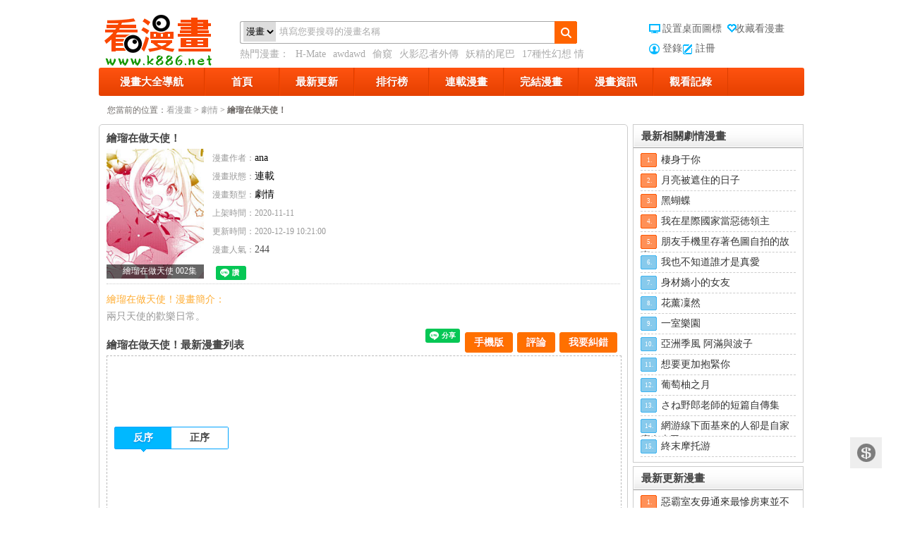

--- FILE ---
content_type: text/html; charset=utf-8
request_url: https://www.k886.net/index-comic-name-%E7%B9%AA%E7%91%A0%E5%9C%A8%E5%81%9A%E5%A4%A9%E4%BD%BF-id-47649
body_size: 9974
content:
<!DOCTYPE html PUBLIC "-//W3C//DTD XHTML 1.0 Transitional//EN" "http://www.w3.org/TR/xhtml1/DTD/xhtml1-transitional.dtd"><html xmlns="http://www.w3.org/1999/xhtml" lang="zh-cmn-Hant"><head><meta charset="utf-8"><meta http-equiv="x-ua-compatible" content="ie=edge"><title>繪瑠在做天使！ - 最新免費漫畫線上看 - 看漫畫</title><meta name="keywords" content="繪瑠在做天使！漫畫,繪瑠在做天使！線上看,繪瑠在做天使！漫畫劇情,繪瑠在做天使！漫畫連載,看漫畫"><meta name="description" content="兩只天使的歡樂日常。.看漫畫“繪瑠在做天使！”漫畫列表頁提供了繪瑠在做天使！漫畫最新章節，繪瑠在做天使！漫畫所有目錄，繪瑠在做天使！漫畫劇情。"><meta name="robots" content="index,follow"><link href="/static/style.css?r=1418666051" rel="stylesheet" type="text/css" /><link href="/static/css/font-awesome.min.css" rel="stylesheet" type="text/css" /><LINK href="/favicon.ico" type="image/x-icon" rel=icon><script type="text/javascript" src="/static/js/jquery-1.7.1.min.js"></script><script type="text/javascript" src="/static/js/effect.js?r=1418666048"></script><meta property="fb:app_id" content="477589119023232"><style>  #g207{position:fixed!important;position:absolute;top:0;top:expression((t=document.documentElement.scrollTop?document.documentElement.scrollTop:document.body.scrollTop)+"px");left:0;width:100%;height:100%;background-color:#fff;opacity:0.9;filter:alpha(opacity=90);display:block}#g207 p{opacity:1;filter:none;font:bold 16px Verdana,Arial,sans-serif;text-align:center;margin:20% 0}#g207 p a,#g207 p i{font-size:12px}#g207 ~ *{display:none}
</style><!-- Global site tag (gtag.js) - Google Analytics --><script async src="https://www.googletagmanager.com/gtag/js?id=UA-37874049-3"></script><script>
  window.dataLayer = window.dataLayer || [];
  function gtag(){dataLayer.push(arguments);}
  gtag('js', new Date());

  gtag('config', 'UA-37874049-3');
</script><script>(function(d, s, id) {
  var js, fjs = d.getElementsByTagName(s)[0];
  if (d.getElementById(id)) return;
  js = d.createElement(s); js.id = id;
  js.src = "//connect.facebook.net/zh_TW/sdk.js#xfbml=1&version=v2.9&appId=477589119023232";
  fjs.parentNode.insertBefore(js, fjs);
}(document, 'script', 'facebook-jssdk'));</script></head><div class="main"><div class="header"><a href="https://www.k886.net/" class="logo" title="看漫畫"><span class="out_logo">看漫畫 漫畫</span></a><div class="search"><dl><dd class="text"><form method="get" id="searchform" name="searchform" action="https://www.k886.net/search-index"><select name="searchType"><option value="1">漫畫</option><option value="2">作者</option></select><input type="text" class="faaa" id="keyword" name="q" value="填寫您要搜尋的漫畫名稱"></form></dd><dd class="btn"><a id="search" href="javascript:void(0)"></a></dd></dl><div class="exp">
                熱門漫畫：
                <a target="_blank" href="https://www.k886.net/index-comic-name-HMate-id-33422" title="H-Mate">H-Mate</a><a target="_blank" href="https://www.k886.net/index-comic-name-awdawd-id-24676" title="awdawd">awdawd</a><a target="_blank" href="https://www.k886.net/index-comic-name-偷窺-id-35166" title="偷窺">偷窺</a><a target="_blank" href="https://www.k886.net/index-comic-name-火影忍者外傳-id-27285" title="火影忍者外傳">火影忍者外傳</a><a target="_blank" href="https://www.k886.net/index-comic-name-妖精的尾巴-id-24784" title="妖精的尾巴">妖精的尾巴</a><a target="_blank" href="https://www.k886.net/index-comic-name-17種性幻想情侶游戲-id-33109" title="17種性幻想 情侶游戲">17種性幻想 情侶游戲</a></div></div><div class="links links"><div class="logo_k"><a onclick="setHomepage(this,window.location);" title="設置桌面圖標" href="javascript:void(0);" class="index"><em></em>設置桌面圖標</a><a onclick="javascript:addFavorite(window.location, document.title);" title="收藏看漫畫"  href="javascript:void(0);" class="fav"><em></em>收藏看漫畫</a><br /><a href="https://www.k886.net/user-login" class="member">登錄</a><a href="https://www.k886.net/user-reg" class="zuc">註冊</a></div></div></div><div class="clear"></div><div class="cats"><ul><li class="showall catli"><a href="https://www.k886.net/index-html">漫畫大全導航</a><div class="panels shadow-gray"><div class="across"><div class="box-bd"><dl class="sort-area"><dt>按狀態</dt><dd><a href="https://www.k886.net/index-html" target="_self" class="selected">全部</a>|
                                 <a href="https://www.k886.net/index-html-status-1" target="_self" >連載</a>|
                                 <a href="https://www.k886.net/index-html-status-2" target="_self" >完結</a></dd></dl><dl class="sort-area"><dt>按分類</dt><dd><a target="_self" class="selected" href="https://www.k886.net/index-html" value="0">全部</a>|<a  target="_self" href="https://www.k886.net/index-html-typeid-1">萌系</a>|<a  target="_self" href="https://www.k886.net/index-html-typeid-2">搞笑</a>|<a  target="_self" href="https://www.k886.net/index-html-typeid-3">格鬥</a>|<a  target="_self" href="https://www.k886.net/index-html-typeid-4">科幻</a>|<a  target="_self" href="https://www.k886.net/index-html-typeid-5">劇情</a>|<a  target="_self" href="https://www.k886.net/index-html-typeid-6">偵探</a>|<a  target="_self" href="https://www.k886.net/index-html-typeid-7">競技</a>|<a  target="_self" href="https://www.k886.net/index-html-typeid-8">魔法</a>|<a  target="_self" href="https://www.k886.net/index-html-typeid-9">神鬼</a>|<a  target="_self" href="https://www.k886.net/index-html-typeid-10">校園</a>|<a  target="_self" href="https://www.k886.net/index-html-typeid-11">驚栗</a>|<a  target="_self" href="https://www.k886.net/index-html-typeid-12">廚藝</a>|<a  target="_self" href="https://www.k886.net/index-html-typeid-13">偽娘</a>|<a  target="_self" href="https://www.k886.net/index-html-typeid-14">圖片</a>|<a  target="_self" href="https://www.k886.net/index-html-typeid-15">冒險</a>|<a  target="_self" href="https://www.k886.net/index-html-typeid-16">小說</a>|<a  target="_self" href="https://www.k886.net/index-html-typeid-17">港漫</a>|<a  target="_self" href="https://www.k886.net/index-html-typeid-18">耽美</a>|<a  target="_self" href="https://www.k886.net/index-html-typeid-19">經典</a>|<a  target="_self" href="https://www.k886.net/index-html-typeid-20">歐美</a>|<a  target="_self" href="https://www.k886.net/index-html-typeid-21">日本</a>|<a  target="_self" href="https://www.k886.net/index-html-typeid-22">親情</a>|<a  target="_self" href="https://www.k886.net/index-html-typeid-25">修真</a>|<a  target="_self" href="https://www.k886.net/index-html-typeid-27">韓漫</a>|<a  target="_self" href="https://www.k886.net/index-html-typeid-28">真人</a>|<a  target="_self" href="https://www.k886.net/index-html-typeid-30">English</a>|<a  target="_self" href="https://www.k886.net/index-html-typeid-31">3D</a></dd></dl></div></div></div></li><li class="catli"><a href="https://www.k886.net/">首頁</a></li><li class="catli "><a href="https://www.k886.net/index-update">最新更新</a></li><li class="catli"><a href="https://www.k886.net/index-rank">排行榜</a></li><li class="catli"><a href="https://www.k886.net/index-html-status-1">連載漫畫</a></li><li  class="catli"><a href="https://www.k886.net/index-html-status-2">完結漫畫</a></li><li  class="catli"><a href="https://www.k886.net/news-index">漫畫資訊</a></li><!-- <li  class="catli"><a href="https://www.k886.net/index-earn">捐助我們</a></li> --><!-- <li  class="catli"><a href="https://www.k886.net/zc-index">眾籌抽獎</a></li>--><li class="catli log"><a href="javascript:void(0);">觀看記錄</a><div class="panel shadow-gray" id="hListBox"><div id="hList" class="hlist"><ul></ul></div><div class="hlist-remove"><a href="javascript:void(0);" id="hListClear">清理全部記錄</a></div></div></li></ul></div><div class="clear"></div><meta property="og:title" content="繪瑠在做天使！ - 最新免費漫畫線上看 - 看漫畫"/><meta property="og:description" content="兩只天使的歡樂日常。.看漫畫“繪瑠在做天使！”漫畫列表頁提供了繪瑠在做天使！漫畫最新章節，繪瑠在做天使！漫畫所有目錄，繪瑠在做天使！漫畫劇情。"/><meta property="og:type" content="article"><meta property="og:url" content="https://www.k886.net/index-comic-name-繪瑠在做天使-id-47649"/><meta property="og:image" content="https://img.k886.net/upload/4w/76b/47649/icon.jpg"/><div class="position"><span>您當前的位置：</span><a href="https://www.k886.net/">看漫畫</a> &gt; <a href="https://www.k886.net/index-html-typeid-5">劇情</a> &gt;
    <strong>繪瑠在做天使！</strong></div><!-- 中間區域 --><div class="fl show-center"><input type="hidden" id="id" value="47649" /><div class="twobleft center_nr"><div class="box-bd comic-earn" ><div itemscope itemtype="http://schema.org/Book" ><div class="box-hd" style="padding-left:0;"><h1  itemprop="name" style="float:left;margin-right:10px;">繪瑠在做天使！</h1><div style="clear:both;"></div></div><div class="earn" ><!-- <div class="sitemaji_banner" model="300x250"></div> --></div><!-- <a class="earn showCopy" data-url="https://www.k886.net/index-comic-id-47649-puid-0" data-uid="0" href="javascript:void(0)"></a> --><dl class="mh-detail"><dt><a target="_blank" href="javascript:void(0)" title="繪瑠在做天使！"><img itemprop="image" src="https://img.k886.net/upload/4w/76b/47649/icon.jpg"  alt="繪瑠在做天使！"  width="138" height="184"><div class="cover"></div><em>繪瑠在做天使 002集</em></a></dt><dd><p><span>漫畫作者：</span><a itemprop="author" href="https://www.k886.net/index-html-author-YW5h" target="_blank" style="text-decoration: none;margin-right:10px;">ana</a></p><p><span>漫畫狀態：</span><a target="_blank" href="https://www.k886.net/index-html-status-1" style="text-decoration: none;">連載</a></p><p><span>漫畫類型：</span><a target="_blank" href="https://www.k886.net/index-html-typeid-5" id="classdh" style="text-decoration: none;">劇情</a></p><p><span>上架時間：</span><span itemprop="datePublished" content="2020-11-11">2020-11-11</span></p><p><span>更新時間：</span><span itemprop="dateModified" content="2020-12-19 10:21:00">2020-12-19 10:21:00</span></p><p><span>漫畫人氣：</span>244</p><p></p><!--Like Button start--><div id="fb-root" style="margin-top:10px;"></div><script>(function(d, s, id) {
                        var js, fjs = d.getElementsByTagName(s)[0];
                        if (d.getElementById(id)) {return;}
                        js = d.createElement(s); js.id = id;
                        js.src = "//connect.facebook.net/zh_TW/sdk.js#xfbml=1&appId=932155743476347&version=v2.0";
                        fjs.parentNode.insertBefore(js, fjs);
                    }(document, 'script', 'facebook-jssdk'));</script><script type="text/javascript">
                        // FB.Event.subscribe 是Facebook的事件監聽function（也叫做listener）
                        // edge.create 代表使用者按下讚的行為時的事件
                        // edge.remove 代表使用者取消這個讚的行為事件
                        window.onload = function () { // 網頁載入完成後，才繫結這兩個事件
                            FB.Event.subscribe("edge.create", function(o){
                                var id = $("#id").val();
                                $.ajax({
                                    url:"/comic-addFb",
                                    type:"POST",
                                    data:"id="+id,
                                });
                            });
                            FB.Event.subscribe("edge.remove", function(o){
                                var id = $("#id").val();
                                $.ajax({
                                    url:"/comic-cancelFb",
                                    type:"POST",
                                    data:"id="+id,
                                });
                            });
                        };
                    </script><div class="fb-like" style="float:left;" data-href="https://www.k886.net/index-comic-name-繪瑠在做天使-id-47649" data-send="false" data-layout="button_count"
                          data-width="100" data-comic-faces="false" data-font="verdana"></div><div class="g_one" style="float:left;margin-left: 5px;"><!-- Place this tag where you want the +1 button to render. --><div class="g-plusone" data-size="medium"></div><!-- Place this tag after the last +1 button tag. --><script type="text/javascript">
                            window.___gcfg = { lang: 'zh-TW' };

                            (function () {
                                var po = document.createElement('script'); po.type = 'text/javascript'; po.async = true;
                                po.src = 'https://apis.google.com/js/platform.js';
                                var s = document.getElementsByTagName('script')[0]; s.parentNode.insertBefore(po, s);
                            })();
                        </script></div><div class="g_one" style="float:left;margin-left: 5px;"><div class="line-it-button" data-lang="zh_Hant" data-type="like" data-url="https://www.k886.net/index-comic-name-繪瑠在做天使-id-47649" style="display: none;"></div></div><!--Like Button end--><p></p></dd></dl></div><!-- socialshare --><script type="text/javascript">
                var disqus_url = 'https://www.k886.net/index-comic-id-47649';
                var share_url = 'https://www.k886.net/index-comic-id-47649-puid-0';

                var disqus_container_id = 'disqus_thread';
                var Article_ID = '';
                var Category_ID = '';
                var disqus_domain = 'disqus.com';
                var disqus_shortname = '看漫畫';
                var disqus_title = '繪瑠在做天使！ - 最新免費漫畫線上看 - 看漫畫';
                var quote_to_url = 'https://www.k886.net/';
            </script><script type="text/javascript" src="/static/js/content-article.min.js"></script><div style="clear:both"></div><!-- socialshare end --><div class="mh-introduce"><p class="orange">繪瑠在做天使！漫畫簡介：</p><p>兩只天使的歡樂日常。</p></div><div class="box mh-directory"><div class="box-hd"><h3>繪瑠在做天使！最新漫畫列表</h3><div class="box-act box-act2"><!--<a target="_blank" href="#">舉報<b class="btn-del2"></b></a>--><a href="javascript:showBg();" class="er" rel="nofollow">我要糾錯</a><a class="" href="#fb-comment">評論<b class="btn-del2"></b></a><a href="javascript:showEwm();"  class="mobileVer">手機版</a><div class="fb-save" data-uri="https://www.k886.net/index-comic-name-繪瑠在做天使-id-47649" data-size="small" style="margin:-3px 0 0px 2px"></div><div class="line-it-button" data-lang="zh_Hant" data-type="share-a" data-url="https://www.k886.net/index-comic-name-繪瑠在做天使-id-47649" style="display: none;"></div></div><div id="main"><div id="fullbg"></div><div id="dialog"><p class="close"><a href="#" onclick="closeBg();">关闭</a></p><div class="tck"><form id="fbform"><input type="hidden" name="id" value="47649" /><ul><li><span>錯誤類型：</span><select name="type" id="type"><option value="">[請選擇錯誤類型]</option><option value="錯別字與語法錯誤">錯別字與語法錯誤</option><option value="本話內容錯誤">本話內容錯誤</option><option value="章節錯亂顛倒">章節錯亂顛倒</option><option value="圖片無法顯示">圖片無法顯示</option><option value="圖片載入太慢">圖片載入太慢</option><option value="圖片質量太差">圖片質量太差</option><option value="更新慢，已出最新一話了">更新慢，已出最新一話了</option><option value="很黃很低俗">很黃很低俗</option><option value="其他">其他</option></select></li><li><span>頁面地址：</span><p>https://www.k886.net/index-comic-name-繪瑠在做天使-id-47649</p></li><li><span>問題描述：</span><textarea name="note" id="note" cols="" rows=""></textarea></li><li><span>　</span><input id="quding" name="quding" type="button" value="確定"  class="tc_button"/><a href="#" onclick="closeBg();">取消</a></li></ul></form></div></div><div id="ewmDialog"><p class="close"><a href="#" onclick="closeBg();">关闭</a></p><div class="tck" style="margin-top:0;"><p style="background: none;">掃描二維碼，手機看漫畫</p><img src="https://chart.apis.google.com/chart?chs=150x150&cht=qr&chld=L|0&chl=https://m.k886.net/comic/id/47649"><br/><span style="position:relative;top:5px;cursor:pointer;" onclick="closeBg();">關閉窗口</span></div></div></div><!---弹出框口js-----><script type="text/javascript">//显示灰色 jQuery 遮罩层 
function showBg() { 
var bh = $("body").height(); 
var bw = $("body").width(); 
$("#fullbg").css({ 
height:bh, 
width:bw, 
display:"block" 
}); 
$("#dialog").show(); 
}
function showEwm() {
    var bh = $("body").height();
    var bw = $("body").width();
    $("#fullbg").css({
        height:bh,
        width:bw,
        display:"block"
    });
    $("#ewmDialog").show();
}
//关闭灰色 jQuery 遮罩 
function closeBg() { 
$("#fullbg,#dialog,#ewmDialog").hide();
} 
</script><style>
    #ewmDialog{ background-color:#fff; border:5px solid rgba(0,0,0, 0.4);
        left:50%; margin:-200px 0 0 -100px; padding:1px; position:fixed !important; /* 浮动对话框 */
        position:absolute; top:50%; width:200px; z-index:5; border-radius:5px; display:none; padding-bottom:10px;}
    #ewmDialog p, #dialog01 p { margin:0 0 12px; height:24px; line-height:24px; background:#CCCCCC; }
    #ewmDialog p.close, #dialog01 p.close { text-align:right; padding-right:10px; }
    #ewmDialog p.close a, #dialog01 p.close a { color:#000; text-decoration:none; }
    #ewmDialog .tck ul li p{ background:#FFF !important; float:left; line-height:40px;height: 40px;width: 390px;text-align: left;text-overflow:ellipsis; overflow:hidden; white-space:nowrap;}

</style></div><div class="box-bd nopadding"><div class="tabs"><!---詳情頁頁面728廣告01處-----><div class="awesome728 floatLeft"><div ><script src="/abc/728-1.js"></script></div></div><!-- <div class="awesome728 floatLeft"><div ><script src="/abc/728-1.js"></script></div></div> --><!---詳情頁頁面728廣告01處end-----><table cellspacing="0" cellpadding="0" class="galunm fl"><tbody><tr><td valign="top"><ul class="series-reverse"><li  value="2" class="trigger current">反序<i></i></li><li  value="1" class="trigger ">正序<i></i></li></ul></td></tr></tbody></table><p class="tabs-act"></p><div class="clear"></div><!---詳情頁頁面728廣告02處-----><div class="awesome728 floatLeft"><div ><script src="/abc/728-1.js?11"></script></div></div><!---詳情頁頁面728廣告02處end-----><!--.tabs-hd-wrap--><div class="clear"></div><div class="tabs-bd"><div id="oneCon1" style="display: none;"  class="vol tabs-panel"><ul class="b1"><li><a title="繪瑠在做天使！繪瑠在做天使 001集" target="_blank" href="https://www.k886.net/index-look-name-繪瑠在做天使-cid-47649-id-498605">繪瑠在做天使 001集</a>&nbsp;
                                       <!-- <a class="Showa showCopy" data-url="https://www.k886.net/index-look-cid-47649-id-498605-puid-0" data-uid="0" href="javascript:void(0)">赚</a>--></li><li><a title="繪瑠在做天使！繪瑠在做天使 002集" target="_blank" href="https://www.k886.net/index-look-name-繪瑠在做天使-cid-47649-id-502842">繪瑠在做天使 002集</a>&nbsp;
                                       <!-- <a class="Showa showCopy" data-url="https://www.k886.net/index-look-cid-47649-id-502842-puid-0" data-uid="0" href="javascript:void(0)">赚</a>--></li></ul></div><div id="oneCon2" class="vol tabs-panel"><ul class="b1"><li><a title="繪瑠在做天使！繪瑠在做天使 002集"  target="_blank" href="https://www.k886.net/index-look-name-繪瑠在做天使-cid-47649-id-502842">繪瑠在做天使 002集</a>&nbsp;
                                        <!--<a class="Showa showCopy"  data-url="https://www.k886.net/index-look-cid-47649-id-502842-puid-0" data-uid="0" href="javascript:void(0)">赚</a>--></li><li><a title="繪瑠在做天使！繪瑠在做天使 001集"  target="_blank" href="https://www.k886.net/index-look-name-繪瑠在做天使-cid-47649-id-498605">繪瑠在做天使 001集</a>&nbsp;
                                        <!--<a class="Showa showCopy"  data-url="https://www.k886.net/index-look-cid-47649-id-498605-puid-0" data-uid="0" href="javascript:void(0)">赚</a>--></li></ul></div></div><div style="clear:both;"></div></div></div><!-- 相关漫画 --><div class="box-hd"><h2>繪瑠在做天使！相關漫畫</h2></div><div class="lunmain"><div id="similarList" class="mainzp"><ul class="liemh liemhaddnew lazyload-part"><li><a title="極道天使" target="_blank" href="https://www.k886.net/index-comic-name-極道天使-id-30032"><img alt="極道天使"   src="https://img.k886.net/upload/3w/0b/30032/icon.jpg"><p>極道天使</p><div class="cover"></div><em>288話</em></a></li><li><a title="天籟之聲的天使" target="_blank" href="https://www.k886.net/index-comic-name-天籟之聲的天使-id-25735"><img alt="天籟之聲的天使"   src="https://img.k886.net/upload/2w/57b/25735/icon.jpg"><p>天籟之聲的天使</p><div class="cover"></div><em>166話</em></a></li><li><a title="終結的熾天使" target="_blank" href="https://www.k886.net/index-comic-name-終結的熾天使-id-24581"><img alt="終結的熾天使"   src="https://img.k886.net/upload/2w/45b/24581/icon.jpg"><p>終結的熾天使</p><div class="cover"></div><em>064話</em></a></li><li><a title="CROSSANGE天使與龍的輪舞" target="_blank" href="https://www.k886.net/index-comic-name-CROSSANGE天使與龍的輪舞-id-22280"><img alt="CROSSANGE天使與龍的輪舞"   src="https://img.k886.net/upload/2w/22b/22280/icon.jpg"><p>CROSSANGE天使與龍的輪舞</p><div class="cover"></div><em>天使與龍的輪舞 043話</em></a></li><li><a title="天使的棉花糖" target="_blank" href="https://www.k886.net/index-comic-name-天使的棉花糖-id-24001"><img alt="天使的棉花糖"   src="https://img.k886.net/upload/2w/40b/24001/icon.jpg"><p>天使的棉花糖</p><div class="cover"></div><em>085集</em></a></li><li><a title="畸幻天使" target="_blank" href="https://www.k886.net/index-comic-name-畸幻天使-id-23736"><img alt="畸幻天使"   src="https://img.k886.net/upload/2w/37b/23736/icon.jpg"><p>畸幻天使</p><div class="cover"></div><em>100-144集</em></a></li><li><a title="殺戮天使" target="_blank" href="https://www.k886.net/index-comic-name-殺戮天使-id-41434"><img alt="殺戮天使"   src="https://img.k886.net/upload/2w/86b/28626/icon.jpg"><p>殺戮天使</p><div class="cover"></div><em>035話</em></a></li><li><a title="末日時在做什么？有沒有空？可以來拯救嗎？" target="_blank" href="https://www.k886.net/index-comic-name-末日時在做什么有沒有空可以來拯救嗎-id-31617"><img alt="末日時在做什么？有沒有空？可以來拯救嗎？"   src="https://img.k886.net/upload/3w/16b/31617/icon.jpg"><p>末日時在做什么？有沒有空？可以來拯救嗎？</p><div class="cover"></div><em>末日時在做什么 022話</em></a></li><li><a title="殺戮天使" target="_blank" href="https://www.k886.net/index-comic-name-殺戮天使-id-38739"><img alt="殺戮天使"   src="https://img.k886.net/upload/3w/87b/38739/icon.jpg"><p>殺戮天使</p><div class="cover"></div><em>048集</em></a></li><li><a title="天使心" target="_blank" href="https://www.k886.net/index-comic-name-天使心-id-23452"><img alt="天使心"   src="https://img.k886.net/upload/2w/34b/23452/icon.jpg"><p>天使心</p><div class="cover"></div><em>導讀書</em></a></li></ul></div></div><!-- 相关漫画 end --><!-- 评论 --><div class="box-hd"><h2>繪瑠在做天使！評論</h2></div><div class="box-bd nopadding"><div class="conpl"><a name="fb-comment"></a><div id="fb-comment"></div><script>(function(d, s, id) {
                            var js, fjs = d.getElementsByTagName(s)[0];
                            if (d.getElementById(id)) return;
                            js = d.createElement(s); js.id = id;
                            js.src = "//connect.facebook.net/zh_TW/sdk.js#xfbml=1&appId=932155743476347&version=v2.0";
                            fjs.parentNode.insertBefore(js, fjs);
                        }(document, 'script', 'facebook-jssdk'));</script><div data-width="600" data-num-posts="5" data-href="https://k886.net/index-comic-id-47649"  class="fb-comments"></div></div></div><!-- 评论 end --></div></div></div></div><!-- 中間區域 end --><!-- 右侧区域 --><div class="show-fr floatLeft"><div class="lr1px lr1pxsr"><h2 class="bar"><strong>最新相關劇情漫畫</strong></h2><ul class="topHits"><li><span class="t1">1.</span><a title="棲身于你" target="_blank" href="https://www.k886.net/index-comic-name-棲身于你-id-52978">棲身于你</a></li><li><span class="t2">2.</span><a title="月亮被遮住的日子" target="_blank" href="https://www.k886.net/index-comic-name-月亮被遮住的日子-id-52976">月亮被遮住的日子</a></li><li><span class="t3">3.</span><a title="黑蝴蝶" target="_blank" href="https://www.k886.net/index-comic-name-黑蝴蝶-id-52973">黑蝴蝶</a></li><li><span class="t4">4.</span><a title="我在星際國家當惡徳領主" target="_blank" href="https://www.k886.net/index-comic-name-我在星際國家當惡徳領主-id-52971">我在星際國家當惡徳領主</a></li><li><span class="t5">5.</span><a title="朋友手機里存著色圖自拍的故事" target="_blank" href="https://www.k886.net/index-comic-name-朋友手機里存著色圖自拍的故事-id-52970">朋友手機里存著色圖自拍的故事</a></li><li><span class="t6">6.</span><a title="我也不知道誰才是真愛" target="_blank" href="https://www.k886.net/index-comic-name-我也不知道誰才是真愛-id-52965">我也不知道誰才是真愛</a></li><li><span class="t7">7.</span><a title="身材嬌小的女友" target="_blank" href="https://www.k886.net/index-comic-name-身材嬌小的女友-id-52963">身材嬌小的女友</a></li><li><span class="t8">8.</span><a title="花薰凜然" target="_blank" href="https://www.k886.net/index-comic-name-花薰凜然-id-52962">花薰凜然</a></li><li><span class="t9">9.</span><a title="一室樂園" target="_blank" href="https://www.k886.net/index-comic-name-一室樂園-id-52956">一室樂園</a></li><li><span class="t10">10.</span><a title="亞洲季風 阿滿與波子" target="_blank" href="https://www.k886.net/index-comic-name-亞洲季風阿滿與波子-id-52955">亞洲季風 阿滿與波子</a></li><li><span class="t11">11.</span><a title="想要更加抱緊你" target="_blank" href="https://www.k886.net/index-comic-name-想要更加抱緊你-id-52954">想要更加抱緊你</a></li><li><span class="t12">12.</span><a title="葡萄柚之月" target="_blank" href="https://www.k886.net/index-comic-name-葡萄柚之月-id-52953">葡萄柚之月</a></li><li><span class="t13">13.</span><a title="さね野郎老師的短篇自傳集" target="_blank" href="https://www.k886.net/index-comic-name-野郎老師的短篇自傳集-id-52952">さね野郎老師的短篇自傳集</a></li><li><span class="t14">14.</span><a title="網游線下面基來的人卻是自家魔鬼上司" target="_blank" href="https://www.k886.net/index-comic-name-網游線下面基來的人卻是自家魔鬼上司-id-52950">網游線下面基來的人卻是自家魔鬼上司</a></li><li><span class="t15">15.</span><a title="終末摩托游" target="_blank" href="https://www.k886.net/index-comic-name-終末摩托游-id-52948">終末摩托游</a></li></ul></div><!-- 最新漫画排行 --><div class="lr1px lr1pxs"><h2 class="bar"><strong>最新更新漫畫</strong></h2><ul class="topHits"><li><span class="t1">1.</span><a href="https://www.k886.net/index-comic-name-惡霸室友毋通來最慘房東並不慘-id-49195" target="_blank" title="惡霸室友毋通來(最慘房東並不慘)">惡霸室友毋通來最慘房東並不慘</a></li><li><span class="t2">2.</span><a href="https://www.k886.net/index-comic-name-女教授的秘密心機女教授-id-47004" target="_blank" title="女教授的秘密(心機女教授)">女教授的秘密心機女教授</a></li><li><span class="t3">3.</span><a href="https://www.k886.net/index-comic-name-魯蛇模特兒神級模特-id-53046" target="_blank" title="魯蛇模特兒(神級模特)">魯蛇模特兒神級模特</a></li><li><span class="t4">4.</span><a href="https://www.k886.net/index-comic-name-我的雙胞胎老公我老公是雙胞胎-id-53113" target="_blank" title="我的雙胞胎老公(我老公是雙胞胎)">我的雙胞胎老公我老公是雙胞胎</a></li><li><span class="t5">5.</span><a href="https://www.k886.net/index-comic-name-同事換換愛-id-50986" target="_blank" title="同事換換愛">同事換換愛</a></li><li><span class="t6">6.</span><a href="https://www.k886.net/index-comic-name-嬸嬸與嬸嬸的秘密-id-50437" target="_blank" title="嬸嬸(與嬸嬸的秘密)">嬸嬸與嬸嬸的秘密</a></li><li><span class="t7">7.</span><a href="https://www.k886.net/index-comic-name-分組換換愛這可如何是好-id-53108" target="_blank" title="分組換換愛(這可如何是好？)">分組換換愛這可如何是好？</a></li><li><span class="t8">8.</span><a href="https://www.k886.net/index-comic-name-魯蛇出頭天沒種又怎樣-id-53045" target="_blank" title="魯蛇出頭天(沒種又怎樣)">魯蛇出頭天沒種又怎樣</a></li><li><span class="t9">9.</span><a href="https://www.k886.net/index-comic-name-離婚過的她離過婚的她-id-53112" target="_blank" title="離婚過的她(離過婚的她)">離婚過的她離過婚的她</a></li><li><span class="t10">10.</span><a href="https://www.k886.net/index-comic-name-特殊基因少女-id-53058" target="_blank" title="特殊基因少女">特殊基因少女</a></li><li><span class="t11">11.</span><a href="https://www.k886.net/index-comic-name-套房裡的那些事屋簷下的戀人-id-53044" target="_blank" title="套房裡的那些事(屋簷下的戀人)">套房裡的那些事屋簷下的戀人</a></li><li><span class="t12">12.</span><a href="https://www.k886.net/index-comic-name-醫美奇雞-id-48048" target="_blank" title="醫美奇雞">醫美奇雞</a></li><li><span class="t13">13.</span><a href="https://www.k886.net/index-comic-name-抖M女僕-id-53022" target="_blank" title="抖M女僕">抖M女僕</a></li><li><span class="t14">14.</span><a href="https://www.k886.net/index-comic-name-社團學姊-id-49840" target="_blank" title="社團學姊">社團學姊</a></li><li><span class="t15">15.</span><a href="https://www.k886.net/index-comic-name-爸爸請進-id-53006" target="_blank" title="爸爸，請進">爸爸，請進</a></li></ul></div><!-- 最新漫画排行 end --><!-- 最熱動漫排行 --><div class="lr1px lr1pxs"><h2 class="bar"><strong>最熱漫畫排行</strong></h2><ul class="topHits"><li><span class="t1">1.</span><a href="https://www.k886.net/index-comic-name-偷窺-id-35166" target="_blank" title="偷窺">偷窺</a></li><li><span class="t2">2.</span><a href="https://www.k886.net/index-comic-name-火影忍者外傳-id-27285" target="_blank" title="火影忍者外傳">火影忍者外傳</a></li><li><span class="t3">3.</span><a href="https://www.k886.net/index-comic-name-妖精的尾巴-id-24784" target="_blank" title="妖精的尾巴">妖精的尾巴</a></li><li><span class="t4">4.</span><a href="https://www.k886.net/index-comic-name-17種性幻想情侶游戲-id-33109" target="_blank" title="17種性幻想 情侶游戲">17種性幻想 情侶游戲</a></li><li><span class="t5">5.</span><a href="https://www.k886.net/index-comic-name-黑色四葉草-id-26039" target="_blank" title="黑色四葉草">黑色四葉草</a></li><li><span class="t6">6.</span><a href="https://www.k886.net/index-comic-name-秘密教學-id-44482" target="_blank" title="秘密教學">秘密教學</a></li><li><span class="t7">7.</span><a href="https://www.k886.net/index-comic-name-被繼父和哥哥強硬地突入最深處-id-36102" target="_blank" title="被繼父和哥哥強硬地突入最深處">被繼父和哥哥強硬地突入最深處</a></li><li><span class="t8">8.</span><a href="https://www.k886.net/index-comic-name-傀儡-id-36455" target="_blank" title="傀儡">傀儡</a></li><li><span class="t9">9.</span><a href="https://www.k886.net/index-comic-name-欲求王-id-36391" target="_blank" title="欲求王">欲求王</a></li><li><span class="t10">10.</span><a href="https://www.k886.net/index-comic-name-解禁初始的快感-id-36291" target="_blank" title="解禁:初始的快感">解禁:初始的快感</a></li><li><span class="t11">11.</span><a href="https://www.k886.net/index-comic-name-戀愛輔助器-id-33956" target="_blank" title="戀愛輔助器">戀愛輔助器</a></li><li><span class="t12">12.</span><a href="https://www.k886.net/index-comic-name-漂亮乾姊姊-id-44477" target="_blank" title="漂亮乾姊姊">漂亮乾姊姊</a></li><li><span class="t13">13.</span><a href="https://www.k886.net/index-comic-name-淫新小套房-id-36330" target="_blank" title="淫新小套房">淫新小套房</a></li><li><span class="t14">14.</span><a href="https://www.k886.net/index-comic-name-繼母的朋友們-id-44871" target="_blank" title="繼母的朋友們">繼母的朋友們</a></li><li><span class="t15">15.</span><a href="https://www.k886.net/index-comic-name-調教家政婦-id-35290" target="_blank" title="調教家政婦">調教家政婦</a></li></ul></div><!-- 最熱動漫排行 end --><!-- 右侧区域 end --></div></div><div class="showPromotion"><div><div class="pleft"><p>如果您覺得這部漫畫不錯就分享給好友！</p>
            我的推廣網址：<input type="text" value="" id="promotionUrl" /></div><div class="pright"><a class="copy_btn" href="javascript:void(0)">複製</a><a class="close_a" href="javascript:void(0)">關閉</a></div><div style="clear:both"></div><p>快捷分享推廣漫畫至社群，每來一個朋友，美金收益就增加一份，根本停不下來！</p><div class="socialshare clear-fix"><div class="title_name">
                分享：</div><ul class="clear-fix"><li class="fb even first"><a title="分享至Facebook"></a></li><li class="gp odd"><a title="分享至Google plus"></a></li><li class="twitter even"><a title="分享至Twitter"></a></li><li class="linkedin odd"><a title="分享至linkedin"></a></li><li class="pinterest even"><a title="分享至pinterest"></a></li><li class="weibo odd"><a title="分享至新浪微博"></a></li><li class="qq even"><a title="分享至騰訊微博"></a></li><li class="line odd last"><a title="分享至Line"></a></li></ul></div></div></div><div class="bodyMask"></div><script type="text/javascript" src="/static/js/jquery.zclip.min.js"></script><!---弹出框---><script src="https://d.line-scdn.net/r/web/social-plugin/js/thirdparty/loader.min.js" async="async" defer="defer"></script><div class="clear"></div><div class="footer"><!-- 回到顶部 --><div class="kuai"><a href="javascript:;" data-url="https://www.k886.net/index-comic-id-47649-puid-0" data-uid="0" class="k_earn showCopy" title="賺"></a><a id="returnTop" href="javascript:;">回到顶部</a></div><!-- 回到顶部 --><script>$('.showCopy').bind('click',function(){
            var uid = $(this).attr('data-uid');
            var url = $(this).attr('data-url');
            $('#promotionUrl').val(url);
            if(uid <= 0){
                location.href='/index-earn';
                return false;
            }

            $('.bodyMask').show();
            $('.showPromotion').css({visibility:'visible'});
        });
        $('.bodyMask').bind('click',function(){
            $('.bodyMask').hide();
            $('.showPromotion').css({visibility:'hidden'});
        });
        $('.close_a').bind('click',function(){
            $('.bodyMask').hide();
            $('.showPromotion').css({visibility:'hidden'});
        });
        $('.copy_btn').zclip({
            path:'/static/js/ZeroClipboard.swf',
            copy:function(){
                return $('#promotionUrl').val()+ '\n'+"看漫畫賺美金--繪瑠在做天使！漫畫，繪瑠在做天使！線上看，繪瑠在做天使！最新章節。";
            }
        });        var IMYUAN;
        IMYUAN || (IMYUAN = {});
        (function(a) {
            a.fn.extend({
                returntop: function() {
                    if (this[0]) {
                        var b = this.click(function() {
                                    a("html, body").animate({
                                                scrollTop: 0
                                            },
                                            120)
                                }),
                                c = null;
                        a(window).bind("scroll",
                                function() {
                                    var d = a(document).scrollTop(),
                                            e = a(window).height();
                                    0 < d ? b.css("bottom", "105px") : b.css("bottom", "-100px");
                                                                        a.isIE6() && (b.hide(), clearTimeout(c), c = setTimeout(function() {
                                                b.show();
                                                clearTimeout(c)
                                            },
                                            1E3), b.css("top", d + e - 125))
                                })
                    }
                }
            })
        })
                (jQuery); (function(a) {

            //a("body")('<a class="close" href="javascript:;"></a>');
        })
        (function() {

            $("#returnTop").returntop()
        });
    </script><div class="ft2">繪瑠在做天使！漫畫來自網友分享和上傳，以便漫畫愛好者研究繪瑠在做天使！漫畫畫法技巧和構圖方式。若喜歡漫畫，請支持購買正版！若侵犯到您的權益，請立即聯繫我們刪除<br /><a href="https://www.k886.net/index-duli-id-3" style="margin-right: 10px;"  rel="nofollow">關於我們</a><a href="https://www.k886.net/index-duli-id-4" style="margin-right: 10px;"  rel="nofollow">聯繫我們</a><a href="https://www.k886.net/sitemap_new.xml" style="margin-right: 10px;">站點地圖</a><a href="https://m.k886.net/" style="margin-right: 10px;">手機版</a><a href="#top">返回頂部</a><br/>Copyright  www.k886.net 看漫畫  All rights reserved</div><script defer src="//ad.sitemaji.com/ysm_k886.js"></script></body></html><script defer src="https://static.cloudflareinsights.com/beacon.min.js/vcd15cbe7772f49c399c6a5babf22c1241717689176015" integrity="sha512-ZpsOmlRQV6y907TI0dKBHq9Md29nnaEIPlkf84rnaERnq6zvWvPUqr2ft8M1aS28oN72PdrCzSjY4U6VaAw1EQ==" data-cf-beacon='{"version":"2024.11.0","token":"57a0f288f1784e328783deaf8378d990","r":1,"server_timing":{"name":{"cfCacheStatus":true,"cfEdge":true,"cfExtPri":true,"cfL4":true,"cfOrigin":true,"cfSpeedBrain":true},"location_startswith":null}}' crossorigin="anonymous"></script>


--- FILE ---
content_type: text/html
request_url: https://www.k886.net/abc/728-1.html
body_size: 74
content:
<html>
   <head>
       <meta http-equiv="Content-Type" content="text/html; charset=utf-8" />
       <style>
           html, body {
             margin: 0;
             padding: 0;
           }   
       </style>
   </head>
   <body>
<div class="sitemaji_banner" model="728x90"></div>
<script defer src="https://ad.sitemaji.com/ysm_mh5tw.js"></script>
<script defer src="https://static.cloudflareinsights.com/beacon.min.js/vcd15cbe7772f49c399c6a5babf22c1241717689176015" integrity="sha512-ZpsOmlRQV6y907TI0dKBHq9Md29nnaEIPlkf84rnaERnq6zvWvPUqr2ft8M1aS28oN72PdrCzSjY4U6VaAw1EQ==" data-cf-beacon='{"version":"2024.11.0","token":"57a0f288f1784e328783deaf8378d990","r":1,"server_timing":{"name":{"cfCacheStatus":true,"cfEdge":true,"cfExtPri":true,"cfL4":true,"cfOrigin":true,"cfSpeedBrain":true},"location_startswith":null}}' crossorigin="anonymous"></script>
</body>
</html>

--- FILE ---
content_type: text/html; charset=utf-8
request_url: https://accounts.google.com/o/oauth2/postmessageRelay?parent=https%3A%2F%2Fwww.k886.net&jsh=m%3B%2F_%2Fscs%2Fabc-static%2F_%2Fjs%2Fk%3Dgapi.lb.en.2kN9-TZiXrM.O%2Fd%3D1%2Frs%3DAHpOoo_B4hu0FeWRuWHfxnZ3V0WubwN7Qw%2Fm%3D__features__
body_size: 161
content:
<!DOCTYPE html><html><head><title></title><meta http-equiv="content-type" content="text/html; charset=utf-8"><meta http-equiv="X-UA-Compatible" content="IE=edge"><meta name="viewport" content="width=device-width, initial-scale=1, minimum-scale=1, maximum-scale=1, user-scalable=0"><script src='https://ssl.gstatic.com/accounts/o/2580342461-postmessagerelay.js' nonce="YVHvPoVQRrv5pR32ZI2Cew"></script></head><body><script type="text/javascript" src="https://apis.google.com/js/rpc:shindig_random.js?onload=init" nonce="YVHvPoVQRrv5pR32ZI2Cew"></script></body></html>

--- FILE ---
content_type: text/css
request_url: https://www.k886.net/static/style.css?r=1418666051
body_size: 19400
content:
@charset "utf-8";
/* CSS Document */

/* 初始化 */
html,body,form{width:100%;height:100%;padding: 0px;margin:0px;*position:static;*overflow-x:hidden;}
body{margin:0 0 0 0;letter-spacing:0px;color:#444444;/*font: 12px/1.5 Verdana,Arial,Helvetica,sans-serif;*/ font:12px/1.5 Tahoma,Verdana; font-size:14px;}
img{border:none}
input,button,select,textarea,font{outline:none;resize:none;padding:0px;margin:0px;font-family:taVerdana, Arial, Helvetica, sans-serif;font-size:13px;border:none;}
select{*font-size:14px;}
h1,h2,h3,h4,h5,h6,figure{padding:0px;margin:0px;font-weight:normal;}
h1{position:absolute;float:none;top:0px;left:0px;text-indent:-999px;overflow:hidden;width:1px;height:1px;}
table, tr, td{border-spacing:0px;padding:0px;margin:0px;border-collapse:collapse;}
ul, li, ol, p, dt, dd, dl, pre, xmp, plaintext, listing{padding:0px;margin:0px;list-style-type:none;}
strong{font-weight:bold}
.out_logo{ font-weight:900; position:absolute; top:-100px}
a{color:#444444;text-decoration:none;outline:none;}
a:hover{color:#7acd00;text-decoration:none;}
.absolute{position:absolute;float:none;top:0px;right:0px;bottom:0px;left:0px;}
.overflow{overflow:hidden;}
.w-100{width:100%;}
.w-50{width:50%;}
.clearBoth{float:none;position:static;}
.setBoth,.leftLog .uTool li a,.gameDownload .right a,.gameDownload .server li a{position:relative;float:left;}
.cm{width:990px;float:none;margin:0 auto;}
.floatRight{float:right;}
.floatLeft{float:left;}
.animate,.header .tool .right .logbtn,.header .allGame,.header .top .search input,.header .top .search .btn,.header .top .menu a,.fromItem .item .ipt,.publicBtn,.main .banner .thumb li,.publicBtn i,.notice li,.notice li a,.gameList li,.header .tool .right .logbtn,.header .tool .right .ubtn,.header .side li,.header .side,.header .sidedown,.todayDate,.leftLog .uGame li,.gameScreen dd a,.userInfo .left .menu li a,.userInfo .uGame li,.userInfo .uGame ul,.userInfo .uGame a.more,.uMsg li,.uSafe li,.uSocial li{-webkit-transition:all 0.15s ease-in-out;-moz-transition:all 0.15s ease-in-out;-ms-transition:all 0.15s ease-in-out;-o-transition:all 0.15s ease-in-out;transition:all 0.15s ease-in-out;}
.header .allGame i,.header .top .btn,.fromItem .other a,.header .tool .right .logbtn,.header .allGame a,.header .tool .right .ubtn,.header .tool .right .ubtn strong,.header .side li a{position:relative;float:left;}
.header .tool .right .ubtn i,.header .tool .right .todayDate i{position:relative;float:left;width:16px;height:16px;}
.textoverhidden,.notice li h3,.gameNews li span,.gameGift li span{white-space:nowrap;text-overflow:ellipsis;-o-text-overflow:ellipsis;overflow:hidden;}
.clear{clear:both; height:0px; line-height:0px; font-size:0px;}

.main{ width:1000px; margin:0 auto; margin-top:10px; }
.header{ height: 86px; overflow:hidden;  }
.logo {  background: url("images/logo.gif") no-repeat scroll center 0 transparent; height: 86px; float:left; width: 200px; }
.ly_logo {  background: url("images/ly_logo.gif") no-repeat scroll center 0 transparent; height: 86px; float:left; width: 207px; margin-right:10px; }
.search{ float:left; width:500px; margin:20px 0 0 0;  }
.search dl {
    height: 32px;
}
.search dl dd.text {
    border: 1px solid #A7A7A7;
    border-right:0;
    border-radius:3px 0 0 3px;
}
.search dl dt, .search dl dd {
    float: left;
    height: 30px;
    line-height: 30px;
}
.search dl dd.text select {height: 28px;margin-left: 4px;width:auto;border:none;}
.search dl dd.text input {
    border: 0 none;
    height: 24px;
    padding-left: 5px;
    width:390px;
    color:#aaa;
}
.search dl dd.btn {
    height: 32px;
    padding: 0;
    width: 32px;
    border:none;
}
.search dl dd.btn a {
    background: url("images/btn_search.gif") repeat scroll left top transparent;
    display: block;
    height: 32px;
    width: 32px;
}
.search dl dd.btn a:hover {
    background: url("images/btn_search.gif") repeat scroll left bottom transparent;
}
.search .exp { color:#aaa; }
.search .exp a {
    line-height: 30px;
    padding: 0 5px;
    color:#aaa;
}

.links{ float:right; width:290px; margin-top:20px; position: relative; text-align:right; }
.ly_links{ float:right; width:280px; margin-top:20px; position: relative; text-align:right; }
.links a{ color:#666666; padding-left:19px; float:left;margin-right:0px }
.links a.index em {
    background: url("images/icon_hd.png") no-repeat scroll 0 0 transparent;
    height: 16px;
    left:70px;
    top:4px;
    width: 16px;
    display: block;
    overflow: hidden;
    position: absolute;
}
.links a.fav em {
    background: url("images/icon_hd.png") repeat scroll 0 -16px transparent;
    height: 16px;
    left: 180px;
    top: 2px;
    width: 16px;
    display: block;
    overflow: hidden;
    position: absolute;
}
.links .member{  background: url("images/icon_hd.png") no-repeat scroll 0 -32px transparent;
    display: block;
    height: 16px;
    right: 0px;
    line-height:16px;

}
.links .zuc{  background: url("images/icon_hd.png") no-repeat scroll 0 -49px transparent;
    content: "";
    display: block;
    height: 16px;
    right: 0px;
    line-height:16px;

}
.links .zhuan{  background: url("images/icon_hd.png") no-repeat scroll 0 -67px transparent;
    content: "";
    display: block;
    height: 17px;
    right: 4px;
    line-height:16px;
    position: absolute;
    margin-top: 11px;
    color:#ffae00;
}
.links a:hover{ color:#ffae00; }
.links li{ float:right; margin-bottom:7px; }
.links li a{ padding:0; margin-left:10px;  }
.links ul{ width:290px; float:right; }
.logo_k{ width:202px; margin-left:70px;}
.ly_logo_k{ width:215px; margin-left:70px;}

.logo_k a{ margin-bottom:10px;}
.account{ line-height: 29px; margin-bottom:2px; height: 29px; overflow: hidden;  }
.account img{ height:29px; width:29px; border-radius: 29px; margin-right: 8px; float:right; }
.account strong{ float:right; max-width:169px; overflow: hidden; }
.account .logout{ float:right; margin-left:10px; }
.account a{ padding:0; }
.account_pic{  position: relative; display: inline; }

.account_pic .account_bg {
    display: ;
    border: 1px solid #f00;
    height: 82px;
    left: -15px;
    position: absolute;
    top: -20px;
    width: 196px;
}
.cats{ border:none; border-bottom:none; float:left; width:1000px; border-radius:3px; background-color:#fd4800;
    background-image: -webkit-linear-gradient(bottom, #e54000, #ff5310);
    background-image: -moz-linear-gradient(bottom, #e54000, #ff5310);
    background-image: -o-linear-gradient(bottom, #e54000, #ff5310);
    background-image: -ms-linear-gradient(bottom, #e54000, #ff5310);
    background-image: linear-gradient(to top, #e54000, #ff5310);}
.cats li.catli{ float:left; width:104px; height:40px; line-height:40px; text-align:center;   border-left: 1px solid #f74600;
    border-right: 1px solid #dc3e00;  }
.cats li a{ color:#FFFFFF; font-size:15px; font-weight:bold; text-shadow:0 1px 2px rgba(143, 23, 0, 0.3); }
.cats li.cur{ background:#444; }
.cats li.log{ position: relative; }
.cats li.log:hover{  border:none; }
.cats li.log:hover .panel{ display: block; }
.cats li.showall{ position: relative; border-left:none; width:149px; }
.cats li.showall:hover{ border-bottom:none; }
.cats li.showall:hover .panels{ display: block; }
.cats li .panel a,.cats li .panels a{ text-shadow: navy; font-weight:normal; text-shadow:none}
/** 下拉 */
.panel {
    background-color: #fff;
    border:1px solid #cccccc;
    border-top:none;
    padding: 10px;
    position: absolute;
    right: -6px;
    z-index:99;
    top: 40px;
    width: 300px;
    display: none;
}
.panel li a{ font-size:12px; }
.hlist{ line-height: 19px; }
.hlist li{border-bottom:1px solid #f0f0f0;border-radius:4px;padding:6px 10px;text-align: left;}
.hlist li:hover{background-color:#f6f6f6}
.hlist li em{color:#ccc;font-style:normal;font-size:9px}
.hlist a{border:none;display:inline;padding:0;color:#000}
.hlist a:hover{background-color:transparent;color:#036;text-decoration:underline}
.hlist a.red{color:red}
.htime{color:#666}
.hdel{cursor:pointer;display:block;width:8px;height:10px;overflow:hidden;padding:0;background:url(images/bg_main.png) 0 -254px no-repeat}
.hdel:hover{background-position:-36px -254px}
.hdel span{display:none}
.hnone{padding:20px 0;text-align:center;color:#f90}
.hlist-remove{height:20px;background-color:#f0f0f0;padding:4px 10px;text-align:center;margin-top:6px;line-height:20px}
#hListClear{background:url(images/bg_main.png) -362px -159px no-repeat;padding-left:18px;color:#ff7302;font-size: 13px;}
#hListClear:hover{color:#f90;text-decoration:underline}
.panels{
    background-color: #fff;
    border:1px solid #cccccc;
    border-top:none;
    padding: 10px;
    position: absolute;
    left: -1px;
    z-index:99;
    top: 40px;
    width:979px;
    display: none;
}
/** 下拉end */
.fl{   display: inline; float: left; }
.bleft-a { height: 37px; overflow: hidden; width: 728px; }
.bleft-aa { border:1px solid #ccc; border-radius:5px 5px 0 0; background:#f5f5f5;
    height: 35px;
    margin-top: 2px;
    border-bottom:0px;
}
#a_1 {
    margin-left: 1px;
}
.mainbody{ padding-top:5px; }
.bleft-aa li {
    border-bottom: 1px solid #d3d3d3;
    border-right: 1px solid #d3d3d3;
    cursor: pointer;
    display: inline;
    float: left;
    font-size: 14px;
    font-weight: bold;
    height: 34px;
    line-height: 34px;
    text-align: center;
    width: 144px;
}
.bleft-a ul, .bigb-a2 ul {
    display: inline;
    float: left;
    overflow: hidden;
    width: 100%;
    font-weight:bold;
}
.bleft-a #a_7 {
    border-right: 0 none;
    width: 91px;
}
.bleft-a li.st01 {
    border-bottom: 0 none;
    color: #ff0000;
    width:146px;
    background:#fff;
    height:35px;
}
.bleft-b {
    height: 464px;
    padding: 0 5px;
    width: 715px;
    float:left;
    border:1px solid #CCC;
    border-radius:0 0 5px 5px;
    overflow:hidden;
    border-top:0px;
    padding-left:8px;
}
.scroll-pane {
    overflow: hidden;
    position: relative;
}
.jspContainer {
    overflow: hidden;
    position: relative;
}
.liemh li {
    cursor: pointer;
    display: inline;
    float: left;
    margin: 0 7px;
    overflow: hidden;
    position: relative;
    width: 140px;
    text-align: center;
}
.indliemh li {
    height: 210px;
    margin: 14px 15px 0 12px;
}
.bleft-b .indliemh li{margin: 14px 15px 0 18px;}
.indliemh li p {
    cursor: pointer;
    font-size: 14px;
    line-height: 15px;
    margin: 0 auto;
    overflow: hidden;
    position: relative;
    text-align: center;
    top: 5px;
    width: 140px;
}
.cover {
    /*background: url("images/00111.png") no-repeat scroll 0 0 transparent;*/
    cursor: pointer;
    height: 186px;
    left: 0;
    position: absolute;
    top: 0;
    width: 140px;

}
.cover:hover{
    height: 182px;
    width: 136px;
    border:2px solid #F60;
    background: rgba(0,0,0,.1);
    border-radius:3px;
}
.indliemh li em, .liemhaddnew li em, .mh-detail dt em {
    color: #ffffff;
    font-style: normal;
    position: absolute;
    right:0px;
    top: 167px;
    background: rgba(0,0,0,.6);
    display: block;
    width:130px;
    text-align: right; padding-right:10px;
    height:20px; overflow:hidden	}
.mh-detail dt em{ width:128px; margin-right:2px;top: 164px;}
.liemh li img {
    height: 184px;
    margin-top: 1px;
    width: 138px;
    border:1px solid #999;
    border-radius:2px;
}

.liemh li a {
    color: #0062a5;
}
.bleft-c {
    height: 4px;
    overflow: hidden;
    width: 723px;
    float:left;
}
.fr {
    display: inline;
    float: right;
}
.ss {
    height: 38px;
    overflow: hidden;
    padding-bottom: 5px;
    padding-left: 0;
    padding-top: 2px;
    width: 311px;
}
.mainbody-left{ width:730px; }

.sstxt {
    background: url("images/sbut1.gif") no-repeat scroll 0 0 transparent;
    border: medium none;
    color: #666;
    display: inline;
    float: left;
    height: 30px;
    line-height: 30px;
    padding: 4px 4px 4px 34px;
    width: 213px;
}
.ssbutton {
    background: url("images/sbut2.gif") no-repeat scroll 0 0 transparent;
    border: medium none;
    cursor: pointer;
    display: inline;
    float: left;
    height: 38px;
    margin-left: 0;
    text-indent: -9999px;
    width: 60px;
}
.bright-a .morea{color:#000;margin:20px 0px 0 0; display:block; margin-top:-22px; color:#F60}
.bright-a .morea:hover{color:#7acd00}
.moreaet{background:url(images/zi.jpg) no-repeat 0 -105px; width:114px; height:19px; float:right; display:inline; overflow:hidden; zoom:1; text-indent:-9999px; margin:17px 20px 0 0;}
.bigb-a3  li{ width:auto;}

.bright-a {height:37px;overflow:hidden;width:260px; }
.bright-c {background:url("images/inbbot2.gif") no-repeat scroll -669px 0 transparent;height:4px;overflow:hidden;width:311px;}
.bright-b{ width:258px; border-width:0 1px; overflow:hidden; zoom:1;}
.bright-bindex{ height:181px; }
.w275,.sidemain{ width:246px; margin:0 auto; overflow:hidden; zoom:1;}
.bright-a h3{ height:26px; width:276px; border-bottom:1px dashed #CCCCCC; float:left; display:inline; margin-top:10px;line-height:26px; font-size:15px; font-weight:bold}
.bright-a  .hotmhtx{ background-position:0 -200px; margin-top:12px;}
.bright-a  .mhphb{background-position:0 -221px; }
.bright-a  .friendtj{background-position:0 -242px; }
.quick-search {border-bottom:1px dashed #CCCCCC;padding:7px 0 6px; overflow:hidden; zoom:1;}
.quick-search dt {height:18px;  zoom:1; margin-bottom:5px; overflow:hidden; zoom:1;}
.s-letter{ overflow:hidden; zoom:1; margin-left:-5px;}
.s-letter a {display:inline; float:left;font:14px/20px arial;text-align:center;color:#3383B7; width:14px; margin-left:6px; white-space:nowrap;}
.quick-search .index_83{ background-position:0 -166px;  margin-bottom:7px;}
.quick-search .text-list{ overflow:hidden; zoom:1;}
.quick-search .text-list a {padding:0 5px; float:left; display:inline;color:#3383B7;white-space:nowrap; height:16px; line-height:16px;}
.quick-search dd a.orange {color:#FFAD33;}
.quick-search .index_86{ background-position:0 -182px;margin-bottom:4px;}
.dl-last{ border:none;}
.dl-last .text-list a {padding:0 3px; float:left; display:inline;color:#3383B7; height:24px; line-height:24px;}
.colock{ background:url(images/colock.gif) no-repeat; width:18px; height:18px; margin-top:18px;}
.week {border:1px solid #DDDDDD;height:21px;margin-bottom:4px;margin-top:10px;width:258px;}
.threelun {background:url("images/sdlunbg.gif") no-repeat scroll 0 0 transparent;border:medium none;height:29px;width:276px;}
.threelun li {width:92px; text-align:center;}
.week li {color:#555555; cursor:pointer;display:inline;float:left;height:24px;line-height:24px;text-align:center;white-space:nowrap;}
.week li.st01 {background:none repeat scroll 0 0 #48A9F8;color:#FFFFFF; font-weight:bold;}
.threelun li.st01 {background:url("images/sdlunbghove.gif") no-repeat scroll 0 0 transparent;height:29px;}
.siderlie {margin:2px auto 0;overflow:hidden;width:275px;}
.siderlie li {border-bottom:1px dashed #CCCCCC;display:inline;float:left;height:28px;line-height:28px;width:245px;white-space: nowrap;}
.siderlie2 span {background:url("images/sdtitsbg.gif") no-repeat scroll 0 -24px transparent;color:#545456;display:inline;float:left;margin-right:7px;text-align:center;width:19px;}
.siderlie2 span.qs {background-position:0 6px;color:#FFFFFF;}
.lietit {color:#0062a5;overflow:hidden;white-space:nowrap;margin-right:2px;}
.siderlie2 em {color:#219405;font-style:normal;text-align:right;width:80px;}
.siderlie2 em a{ color:#219405; }
.siderlie2 a.lielook {color:#0164a7;font-style:normal;text-align:right;width:45px;}
.twolun li{ width:138px;}
.twolun li.st01 {background:url("images/twolunbg.gif") no-repeat scroll 0 0 transparent;}
.lr1px {
    background-color: #ffffff;
    margin: 5px 0 0 1px;
    float:left;
    width:146px;
    border:1px solid #cccccc;
}
h2.bar {
    border-bottom: 1px solid #999;
    font-size: 15px;
    line-height: 2em;
    padding: 1px;
}
h2.bar strong {
    background: url("images/sprites_bg.gif") repeat-x scroll 0 0 rgba(0, 0, 0, 0);
    display: block;
    padding-left: 10px;
}
.topHits {
    margin: 0 auto;
    padding: 0.2em 0 0.5em;
    width: 92%;
}
.topHits li {
    border-bottom: 1px dashed #cccccc;
    height: 20px;
    line-height: 20px;
    overflow: hidden;
    padding: 4px 0;
}
.topHits li span.t1, .topHits li span.t2, .topHits li span.t3, .topHits li span.t4, .topHits li span.t5 {
    background: url("images/sprites.gif") no-repeat scroll -177px -243px rgba(0, 0, 0, 0);
}
.topHits li span {
    background: url("images/sprites.gif") no-repeat scroll -177px -277px rgba(0, 0, 0, 0);
    color: #fff;
    display: block;
    float: left;
    font-size: 9px;
    margin-right: 4px;
    text-align: center;
    width: 25px;
}
.topHits li a {
    color: #333333;
    text-decoration: none;
}
.twobleft{ width:539px; margin:5px 0 0 0px; padding-bottom:10px; border:1px solid #cccccc; border-radius:5px; padding-top:8px; }
.twobleft2{ padding-bottom: 6px; }
.twobleft .bleft-a{  background:none;  border-bottom:1px dashed #ccc; width:98%; height:32px; line-height: 32px; padding-left:10px; font-size: 16px;  }
.twobleft .new-series{ margin:5px 0px 0 10px;width:540px; }
.twobleft .new-series .name{ float:left; width:200px; white-space: nowrap; overflow: hidden; }
.twobleft .new-series span{ float:right; }
.twobleft .new-series li{ height:25px; line-height: 25px; color:#0064a0; width:252px; float:left; margin-right:13px; }
.twobleft .new-series li a{ color:#0062a5; }
.twobleft .new-series li a:hover{ color:#7acd00; }
.twobleft .new-series li a.series{ color:#219405; }
.twobleft .new-series li .date{ color:#202020; }
.twobleft .new-series li .today{ color:#f40; }
.twobright{ width:260px; margin-top:2px;}
.twobright2{ width:178px; margin:5px 0 0 9px; padding-bottom:10px; border:1px solid #cccccc; border-radius: 5px; }
.twobright2 .bleft-a{  background:none;  border-bottom:none; width:auto;  height:33px; line-height:43px; padding-left:10px; font-size: 16px; }
.twobright2 .user-recommend{ margin:5px 0px 0 10px; }
.twobright2 .user-recommend li{ float:left; text-align: center; margin-right: 10px; overflow: hidden; margin-bottom: 10px; height:116px; width:74px; }
.twobright2 .user-recommend li img{ height: 100px; width:74px; }
.twobright2 .user-recommend li p a{ color:#0064a0; width:70px; height:20px; display:block; overflow:hidden }
.twobright2 .user-recommend li a:hover{ color:#7acd00; }
.twobright2 .user-recommend li p{ position:absolute; z-index:1px; }
.categorys{ margin-top:8px; border-left:1px solid #FF7000; width:730px; }
.categorys dl{ float: left;
    display: inline;
    margin-bottom: -1px;
    width: 145px;
    line-height:23px;
    text-align: center;
    border:1px solid #FF7000;
    border-left: 0;
    border-top: 0;}
.categorys dt{
    height: 35px;
    line-height: 35px;
    color: #fff;
    background: #fd8929;
    white-space: nowrap;
    overflow: hidden;
}
.categorys dt a{ color:#FFFFFF; font-size:15px; font-weight:bold;text-shadow: 0 1px 2px rgba(255, 61, 0, 0.4);}
.categorys dd{ white-space: nowrap; overflow: hidden; }
.morea2 {
    color: #000000;
    float: none;
    left: 140px;
    margin: 0;
    position: absolute;
    top: 19px;
    display:none;
}
.morea {
    color: #fe6601;
    display: none;
    float: right;
    margin: 20px 20px 0 0;
}
.linetxt{ margin:10px 5px 0 15px; background:#eeeeee; padding:10px 0px; float:left;  }
.linetxt li{ float:left;width:130px;   margin: 0px 10px 2px 0; padding-left:10px; height:19px; overflow: hidden; white-space:nowrap; }
.linetxt li a{ color:#3d3d3d; }
.twoblefts{ margin-left:0; width:780px; }
.twoblefts .linetxt{ margin-bottom:10px; }
.twolun2 li{ width:138px; }
.twolun2 li.st01{ background-size: 100% 100%; }
.border1{ border:1px solid #999999; }
h2.bar {
    border-bottom: 1px solid #999;
    line-height: 2em;
    padding: 1px;
}
h2.bar span {
    color: #ff0000;
    float: right;
    font-size: 12px;
    margin-right: 4px;
}
h2.bar strong {
    background: url("images/sprites_bg.gif") repeat-x scroll 0 0 rgba(0, 0, 0, 0);
    display: block;
    padding-left: 10px;
}
.blank8 {
    clear: both;
    display: block;
    font-size: 1px;
    height: 8px;
}
.friendLink {
    margin: 0 auto;
    width: 1100px;
}
.friendLink li {
    float: left;
    height: 19px;
    line-height: 19px;
    margin: 1px;
    padding: 0 4px;
    white-space: nowrap;
    word-break: break-all;
}
.friendLink li a{ color:#333333; }
.footer {
    width:1100px;
    margin:10px auto 0;
}
.footer .ft1 {
    float: left;
    text-align: center;
    width: 190px;
}
.footer .ft2 {
    float: left;
    line-height: 20px;
    padding-top: 15px;
    text-align: center;
    width: 100%;
    white-space: nowrap;
}
/* 频道页 */
.position {
    background-color: #ffffff;
    color: #6f6b68;
    font-size: 12px;
    font-weight: normal;
    height: 30px;
    line-height: 30px;
    margin: 0 auto;
    padding-left: 12px;
    padding-top: 5px;
    width: 1028px;
}
.position a {
    color: #999;
}
.across{width: 1000px;}
.box{ margin:0 auto; margin-bottom:10px;}
.box .box-tp, .box .box-tp b, .box .box-bt, .box .box-bt b {
    background: url("images/bg-repeatx.png") no-repeat scroll -3px 0 transparent;
}
.box .box-tp, .box .box-bt {
    display: block;
    height: 4px;
    margin: 0 0 -4px;
    overflow: hidden;
    position: relative;
    z-index: 10;
}
.box .box-tp b {
    background-position: 0 0;
}
.box .box-tp, .box .box-tp b, .box .box-bt, .box .box-bt b {
    background: url("images/bg-repeatx.png") no-repeat scroll -3px 0 transparent;
}
.box .box-tp b, .box .box-bt b {
    display: block;
    float: right;
    height: 4px;
    overflow: hidden;
    width: 4px;
}
.box .box-tp b {
    background-position: 0 0;
}
.mh-sift .box-hd {
    border-bottom: 1px solid #dddddd;
}
.box .box-hd {
    background: url("images/bg-repeatx.png") repeat-x scroll 0 -10px #ffffff;
    border-color: #dddddd;
    border-style: solid solid none;
    border-width: 1px 1px medium;
    overflow: hidden;
    padding: 0 10px;
    position: relative;
}
.box .box-hd h3 {
    float: left;
    margin: 10px 0 0;
}
.mh-sift .box-hd h3 {
    color: #ffad33;
    font-size: 16px;
    line-height: 40px;
    margin: 0;
    padding: 0 20px;
}
.box .box-act {
    float: right;
    margin-top: 5px;
}
.mh-sift .box-hd .box-act {
    float: left;
    line-height: 40px;
    margin: 0;
    padding-left: 20px;
}
.box .box-act a {
    float: right;
    line-height: 24px;
    margin-left: 6px;
}
.mh-sift .box-hd .box-act a {
    color: #464646;
    float: none;
}
.btn-del {
    background: url("images/ico-bg.png") no-repeat scroll -17px 0 transparent;
    padding-top: 11px;
    width: 12px;
}
.mh-sift .box-hd .box-act a span {
    display: inline-block;
    font-size: 0;
    height: 0;
    line-height: 0;
    margin-left: 2px;
    overflow: hidden;
    vertical-align: middle;
}
.box .box-bd {background:none repeat scroll 0 0 #FFFFFF;border-color:#DDDDDD #DDDDDD;border-right:1px solid #DDDDDD;border-style:none solid solid;border-width:0 1px 1px;}
.across .box-bd {
    padding: 10px 9px;
}
.mh-sift .box-hd {
    border-bottom: 1px solid #dddddd;
}
.box .box-bt {background-position:-3px -3px;}
.box .box-bt b {background-position:0 -3px;}
.box .box-bt {margin:-4px 0 0;}
.sort-area {border-bottom:1px solid #F2F2F2;color:#464646;overflow:hidden; zoom:1; padding:5px 0; zoom:1;}
.sort-area dt {float:left;font-weight:bold;font-size:12px;padding-left:20px;width:60px;position: relative;top:-5px;}
#filterform .sort-area dt{ padding-top:5px;top:0; }
#filterform .sort-area dd{ width:978px; }
.sort-area dd {color:#DFDFDF;float:left;line-height:28px;width:868px;text-align: left;  }
.sort-area dd a {color:#464646;font-size:14px;padding:0 5px; }
.sort-area dd a.selected {background:none repeat scroll 0 0 #FF9005;border:1px solid #D47600;color:#FFFFFF;}
.list .box-hd {border:1px solid #DDDDDD;height:30px;overflow:visible;}
.list .box-hd .l-tit {border-right:1px solid #DDDDDD;color:#464646;font-size:15px;line-height:30px;margin:0;padding:0 15px;font-weight: bold;}
.list .list-tab {float:left;}
.list .list-tab li {border-right:1px solid #DDDDDD;color:#464646;cursor:pointer;float:left;line-height:30px;padding:0 25px; font-weight:bold;}
.list .list-tab li.current {background:none repeat scroll 0 0 #FFFFFF;border-bottom:1px solid #FFFFFF;margin-bottom:-1px;position:relative;}
.list .box-bd {border:0 none;padding:10px 0; border:1px solid #ddd; border-top:none;}
.list .box-bd {overflow:hidden; zoom:1; }
.across .box-bd .indliemh {
    left: 18px;
    position: relative;
}
/*.pagination {clear:both;height:22px;padding-top:20px;text-align:center;}
.pagination-wrapper {position:relative;}
.pagination .pre, .pagination .info, .pagination .start, .pagination .prev, .pagination .next, .pagination .end, .pagination .page, .pagination .skip-to, .pagination .data-limit {height:20px;left:-50%;line-height:21px;margin-right:3px;overflow:hidden; zoom:1; position:relative;}
.pagination .pre, .pagination .start, .pagination .prev, .pagination .next, .pagination .end, .pagination .page {background:none repeat scroll 0 0 transparent;padding:3px 7px;width:auto;}
.pagination a.start {background-position:0 -114px;}
.pagination a.page, .pagination span.page {
    line-height:20px;}
.pagination a.next {background-position:100% -54px;}
.pagination a.end {background-position:100% -174px;}
.pagination .skip-to {margin-left:6px;overflow:visible;}
.pagination a.prev {background-position:0 6px;}
.pagination .skip-to input {border:1px solid #CCCCCC;display:inline-block;height:14px;line-height:14px;margin:0 2px;position:relative;text-align:center;top:-2px;vertical-align:middle;width:32px;}
.pagination .skip-to button {background:url("images/ico-bg.png") no-repeat scroll -104px 0 transparent;border:0 none;cursor:pointer;display:inline-block;height:23px;margin-left:2px;overflow:hidden; zoom:1; position:relative;top:-2px;vertical-align:middle;width:45px; text-indent:-9999px;}
.pagination a {color:#444444; cursor:pointer;}
.pagination  a:hover,.pagination  a:active{color:#fff;text-decoration:none;background:#ffa105; padding:3px 7px;}
.pagination span.page {background-color:#FFA105;color:#FFFFFF;}*/
.pagination{
    clear: both;
    padding:5px 0 5px;
    text-align: center;
}
.pagination a, .pagination span {
    background: url("images/pager.png") repeat-x scroll 0 -250px transparent;
    border: 1px solid #ccc;
    border-radius: 2px;
    color: #333;
    display: inline-block;
    font-size: 14px;
    height: 26px;
    line-height: 26px;
    margin: 0 2px;
    padding: 0 3px;
    font-size: 12px;
    text-align: center;
    vertical-align: middle;
}
.pagination a.prev, .pagination a.next,.pagination span.prev,.pagination span.prev {
    background:#FF7A00;
    border: 1px solid #FF8500;    color: #fff;
    font-weight: bold;
    padding: 0 16px;
    text-shadow:0 1px 1px #D83D00;
}
.pagination span.current {
    background:#FF7A00;
    border: 1px solid #FF8500;
    color: #fff;
    font-weight: bold;
    padding: 0 8px;
}
.lr1pxs{ width:240px; }
.show-fl{ width:240px; }

/* 列表頁 */
.show-center{ width:750px; margin:0px 0 0 0px; }
.show-center .bleft-a{ width:663px; }
.show-title{
    font-size: 16px;
    font-weight: bold;
    height: 32px;
    color:#ff0000;
    margin-left:10px;
    line-height: 32px;
    text-align: center;
    width: 114px; }
.pro_main{ padding:17px 0 0 21px; }
.box-hd h2
{
    height: 22px;
    line-height: 22px;
    overflow: hidden;
    padding-top: 17px;
    font-size:15px;
    font-weight:bold;
}
.box-hd h3{
    padding-bottom:4px;
    padding-top:7px;
    font-weight: bold;
    font-size:15px;
}
.box-hd h1{
    padding-bottom:4px;
    padding-top:0px;
    font-weight: bold;
    font-size:15px;
    text-indent: 0;
    height: auto;
    width: auto;
    position: relative;
}
.box-hd h2 a {
    color: #000;
    font-size: 18px;
    font-weight: bold;
}
.show-center .box-hd,.show-center .box-bd{ padding-left:10px;}
.mh-detail {
    border-bottom: 1px dotted #cccccc;
    padding-bottom: 25px;
}
.comic-earn{ position: relative; }
.comic-earn .earn{
    width:300px; height:250px; 
    position: absolute;
    right:0px;
    top: -10px;
    overflow: hidden; }
.mh-detail dt {
    float: left;
    margin-right: 10px;
    height: 186px;
    position: relative;
    width: 140px;
}
.mh-detail dt em{ font-size:12px; }
.mh-detail dd {
    line-height: 26px;
    width:400px;
}

.mh-detail dd p span {
    color: #999999;
    font-size:12px;
}
.mh-introduce {line-height:24px;padding-top:10px; padding-right:15px;}
.mh-introduce p.orange {color:#FFAD33;}
.mh-introduce p {color:#999999;}
.mh-introduce p a{color:#3383B7;text-decoration:none;}
.mh-directory .box-hd h3 {padding-left:0px;position:relative;}
.mh-directory .box-hd{ background:none; padding:0; border:none; }
.mh-directory .box-hd .box-act a {background: none repeat scroll 0 0 #FF7000;
    border: 1px solid #FF7000;
    color: #FFFFFF;
    line-height: 15px;
    margin-top: 5px;
    padding: 6px 12px;
    position: relative;
    border-radius: 3px;
    font-weight: bold;
    text-shadow: 0 1px 2px rgba(255, 61, 0, 0.6);}
.mh-directory .box-act{ margin-right:4px; }
.tabs {margin-bottom:5px;}
.box .tabs {
    border: 1px dashed #bbb;
    margin: 0 auto;
    overflow: hidden;
    width:728px;
}
.tabs-bd{ clear:both;}
.galunm {margin:10px 0 10px 10px;}
.galunm td{ height:30px;}
.galunm ul{ border:1px solid #00a3ff;height:30px;border-radius: 2px;}
.galunm li{ float:left; display:inline; width:80px; background:#fff; text-align:center; height:30px; line-height:30px; position:relative; cursor: pointer; font-weight:bold;}
.galunm li.current{background:#00B8FF; color:#FFF;text-shadow: 0 1px 2px rgba(0, 72, 180, 0.5);}
.galunm li.current i {background:url("images/tab-arrow.png") no-repeat scroll 0 0 transparent;bottom:-5px;display:block;height:6px;left:50%;margin-left:-4px;overflow:hidden;position:absolute;width:9px;}
.galunm2 li.current{ background:#E0E0E0;}
.galunm2 li.current i {background:url("images/tab-arrow-gray.png") no-repeat scroll 0 0 transparent;bottom:-6px;}
.mh-detail p a{ color:#000;}
.mainzp {position:relative;   width:100%;float:left;overflow: hidden;}
.mainzp ul li p{ height:22px; width:120px; overflow:hidden}
.show-center .nopadding{ padding-left:0; border:none; }
.mh-directory-list li {width:75px;    float: left;
    line-height: 26px;}
.mh-directory-list {
    margin: 10px 20px 0;
}

.mh-directory-list li a {
    color: #3383b7;
    text-decoration: none;
}
.lunmain{ overflow:hidden; zoom:1;margin:10px 0 10px 0px;}
.lunmain a.leftbg,.lunmain a.rightbg,.lunmain div.leftbg,.lunmain div.rightbg{ float:left; display:inline; background:url(images/leftbg.gif) no-repeat; width:12px; height:40px; margin-top:70px;}
.lunmain a.rightbg{ background:url(images/rightbg.gif) no-repeat;}
.show-center .liemh li{ margin:0 15px 8px 10px; }
.mainzp .liemh li{ margin:0 15px 8px 10px; width:120px; }
.mainzp .liemh li img{ height:158px; width:118px;}
.mainzp .liemhaddnew li em{ width:110px; top:140px}
.mainzp .cover {width: 116px;height: 156px;}
.pinglun{ width:92px;height:32px;overflow:hidden;background:url(images/box-bg.png) 0px -146px no-repeat; }
.show-center .box-bd{ border:none;}
.show-fr{ width:240px; margin-left:6px; }
.lr1pxsr{ width:240px; }
.show-fromr{ float:right; width:240px; }

/* 详细页 */
.b {
    background:#eee;
    color: #4B4B4B;
    font-size: 13px;
    font-weight: bold;
    height: 26px;
    margin-bottom: 5px;
    padding-top: 6px;
    text-align: center;
    width: 100%;
    box-shadow: 0 1px 2px rgba(0,0,0,.9);
}
.b a{ color:#4B4B4B; }
.c {
    clear: both;
    float: none;
    height: 10px;
    margin: 10px 0 8px 0;
    text-align: center;
    width: 100%;
}
.c .k_pag{ color:#FF5200}
.c a.er, .c a.n, .c a.p {
    border-radius: .25em;;
    overflow: hidden;
    width: 57px;
    background-image: -webkit-linear-gradient(hsla(0,0%,100%,.05), hsla(0,0%,0%,.1));
    background-image: -moz-linear-gradient(hsla(0,0%,100%,.05), hsla(0,0%,0%,.1));
    background-image: -ms-linear-gradient(hsla(0,0%,100%,.05), hsla(0,0%,0%,.1));
    background-image: -o-linear-gradient(hsla(0,0%,100%,.05), hsla(0,0%,0%,.1));
    background-image: linear-gradient(hsla(0,0%,100%,.05), hsla(0,0%,0%,.1));
    border: none;
    box-shadow: inset 0 0 0 1px hsla(0,0%,0%,.2), inset 0 2px 0 hsla(0,0%,100%,.1), inset 0 1.2em 0 hsla(0,0%,100%,0.1), inset 0 -.2em 0 hsla(0,0%,100%,.1), inset 0 -.25em 0 hsla(0,0%,0%,.25), 0 .25em .25em hsla(0,0%,0%,.05);
    cursor: pointer;
    display: inline-block;
    font-family: Verdana, Arial, Helvetica, sans-serif;
    font-size: 1em;
    font-weight: bold;
    line-height:1;
    margin: 0 .5em 0;
    padding: .2em 1.0em .55em;
    position: relative;
    text-decoration: none;
    text-shadow: 0 1px 1px hsla(0,0%,100%,.25);
    vertical-align: middle;
}
.c a.n:hover, .c a.p:hover, .c a.er:hover{box-shadow: inset 0 0 0 1px hsla(0,0%,0%,.2), inset 0 2px 0 hsla(0,0%,100%,.1), inset 0 1.2em 0 hsla(0,0%,100%,.1), inset 0 -.2em 0 hsla(0,0%,100%,.1), inset 0 -.25em 0 hsla(0,0%,0%,.25), inset 0 0 0 3em hsla(0,0%,100%,.2), 0 .25em .25em hsla(0,0%,0%,.05); color:#000}

.c a.er:active, .c a.n:active, .c a.p:active {
    box-shadow: inset 0 0 0 1px hsla(0,0%,0%,.2),
    inset 0 2px 0 hsla(0,0%,100%,.1),
    inset 0 1.2em 0 hsla(0,0%,100%,.1),
    inset 0 0 0 3em hsla(0,0%,100%,.2),
    inset 0 .25em .5em hsla(0,0%,0%,.05),
    0 -1px 1px hsla(0,0%,0%,.1),
    0 1px 1px hsla(0,0%,100%,.25);
    margin-top: .25em; outline: none; padding-bottom: .5em;}
.c a.er{background:#8AD629; color:#086900}
.zhangjie{background:#D3D3D3; color:#444}
.fanye{background:#FF9003; color:#6D2300}
.c a.p1 {
    background: url("images/i2.png") no-repeat scroll 0 0 transparent;
    height: 28px;
    overflow: hidden;
    width: 127px;
}
.c a.n1 {
    background: url("images/i2.png") no-repeat scroll 0 -34px transparent;
    height: 28px;
    overflow: hidden;
    width: 127px;
}
.c a {
    display: inline-block;
    margin: 0 4px;
}
.tck select, .c select {
    background:#eeeeee;
    color: #575757;
    display: inline-block;
    font-size: 13px;
    font-weight: bold;
    margin: 2px 2px 0;
    padding: 0;
    vertical-align: top;
    width:100px;
    height:20px;
    border:1px solid #ccc;
}
.d {
    clear: both;
    color: #808080;
    float: none;
    font-size: 12px;
    text-align: center;
    width: 100%;
}
.e {
    clear: both;
    height: auto;
    text-align:center;
    margin: auto auto 5px;
    min-height: 300px;
    min-width: 400px;
    padding: 0;
    width: auto;
}
.e img{}
.htmls li{ margin-right:8px; height:230px; }
.htmls li .tit{ height:17px; overflow: hidden; }

/* 最近更新 */
.mt10{ margin-top:10px !important; }
.bar-tab{position:relative;border-left:1px solid #d0d0d0;border-right:1px solid #d0d0d0;height:36px;overflow:hidden;color:#444;background:url(images/bg_line.png) repeat-x 0 -32px;font:400 16px/30px 'Microsoft YaHei',Tahoma,Arial,'Times New Roman'}
.bar-tab li.on{background-color:#f6f6f6;border-top:3px solid #ff4e00;padding-top:0;padding-bottom:3px;color:#000}
.latest-tab h3 {
    border-right: 1px solid #ccc;
    font-weight: bold;
    padding-left: 0;
    text-align: center;
    width: 200px;
    font-size:15px;
    padding-top:5px;
}
.latest-tab ul {
    left: 201px;
    position: absolute;
    top: 0;
}
.latest-tab ul li.selected {
    background-color: #f6f6f6;
    border-top: 4px solid #ff6a00;
    line-height: 22px;
}
.latest-tab ul li {
    border-right: 1px solid #ccc;
    text-align: center;
    width: 120px;
}
.bar-tab li {
    cursor: pointer;
    float: left;
    height: 30px;
    line-height: 30px;
    padding: 3px 0;
    text-align: center;
    width: 20%;
}
.bar-tab li a:hover{ color:#ff4e00; }
.latest-cont{ padding-top:16px; }
.latest-cont h5 {
    background-color: #f0f0f0;
    border-bottom: 1px solid #e0e0e0;
    border-radius: 4px;
    font-size: 15px;
    height: 36px;
    line-height: 36px;
    margin: 8px 0;
    padding: 0 10px;
}
.latest-cont a{ font-size:15px; font-weight:bold}
.latest-cont strong {
    color: #333;
    font-weight: 600;
}
.latest-cont span{ font-size:12px; }
.backToTop {
    display: none;
    bottom: 80px;
    height: 90px;
    position: fixed;
    right: 10px;
    width: 40px;
    z-index: 10000;
}
.backToTop a {
    background: url("images/bg_main.png") no-repeat scroll -258px -80px transparent;
    display: block;
    height: 40px;
    margin-bottom: 6px;
    opacity: 0.5;
    overflow: hidden;
    text-indent: -2000px;
    width: 40px;
}
/* 左侧 */
.w120 {
    width: 120px;
}

/* 排行榜 */
.category-list{border:1px solid #d0d0d0;background-color:#fff;line-height:31px;border-top:none}
.category-list li{height:31px;font-size:13px;border-bottom:1px solid #f0f0f0;text-align:center}
.category-list li:hover{background-color:#f9f9f9}
.category-list li a{display:block;font-size:14px}
.category-list li.selected{background:url(images/box_repeat.png) repeat-x 0 -46px}
.category-list li.selected a{display:block;border-left:none;border-right:none;color:#fff}
.category-list h3{font-size:16px;height:30px;padding:2px;text-align:center;background:url(images/bg_line.png) repeat-x 0 -32px;border-bottom:1px solid #d0d0d0;text-shadow:0 1px 1px #fff}
.top-tab h3{width:240px;text-align:center;font-weight:bold;border-right:1px solid #ccc;padding-left:0; font-size:15px}
.top-tab{position:relative}
.top-tab ul{position:absolute;top:0;left:241px}
.top-tab ul li{width:120px;border-right:1px solid #ccc;text-align:center; font-size:14px;}
.top-tab ul li.selected{border-top:4px solid #ff6a00;background-color:#fff;line-height:22px}
.top-cont li{float:left;width:145px;padding:10px}
.top-cont{padding:16px;background-color:#fff;border:1px solid #d0d0d0;border-top:none}
.w860 {width:870px;}
.rank-detail{}
.rank-detail td,.rank-detail th{padding:8px 4px;line-height:27px;height:27px;color:#999;text-align:center}
.rank-detail th{font-size:15px;background-color:#f0f0f0;border-top:1px solid #f0f0f0;border-bottom:2px solid #e0e0e0;text-align:center;color:#666;padding:0 4px}
.rank-title h5{display:inline-block;*display:inline;*zoom:1;font-size:14px}
.rank-detail td{border-bottom:1px solid #f0f0f0}
.rank-detail tr:hover{background-color:#ffc}
.rank-no{text-align:center;font-weight:bold}
.rank-score{text-align:center}
.rank-no span{display:block;width:21px;height:21px;line-height:21px;margin-top:3px;border-radius:3px;font-size:11px;margin:0 auto;background-color:#666;color:#fff;text-shadow:1px 1px 1px #000}
.rank-no span.rank-no1,.rank-no span.rank-no2,.rank-no span.rank-no3{background-color:#ff6a00;color:#fff;text-shadow:1px 1px 1px #c00}
.rank-detail .rank-author{text-align:left}
.rank-author{width:140px}
.rank-update{width:124px}
.rank-author,.rank-update{white-space:nowrap;overflow:hidden;text-overflow:ellipsis}
.rank-author a{color:#999}
.rank-detail .rank-title{text-align:left}
.rank-update{color:#999}
.rank-split th,.rank-split-first th{background-color:#fff;border:none;padding:0;height:40px;overflow:hidden}
.rank-split-first th{height:16px}
.rank-detail .rank-update{text-align:left}
.rank-detail .rank-update a{color:#ff3a00}
.cGreen, .cGreen:visited, .cGreen a {
    color: #00bf58;
}

/* 連載 */
.book-sort{margin-bottom:20px;position:relative}
.book-sort h5{width:120px;padding-left:0;font-size:16px;text-align:center;color:#333;border-right:1px solid #ccc}
.book-sort h5 strong{font-weight:600}
.book-sort ul{position:absolute;top:-1px;left:121px;font-size:16px}
.book-sort li{width:150px;float:left;text-align:center;border-right:1px solid #ccc;cursor:pointer;line-height:34px}
.book-sort li.current{background-color:#f6f6f6;font-weight:400;border-top:4px solid #fe4800;line-height:26px}
.book-sort li.current a{color:#fe4800}
.result-count{text-align:right;padding-right:10px;padding-top:2px;font-size:12px}
.result-count strong{color:red}

/* 列表 */
.mh-detail p a.earn{ color:#1cc4eb; text-decoration:underline; }
.vol{ margin-left:20px;  }
.vol LI {
    background-image: url("images/com.gif");
    background-position: 0 center;
    background-repeat: no-repeat;
    display: block;
    float: left;
    height: 24px;
    line-height:24px;
    list-style-type: none;
    margin-left: 0;
    margin-right: 0;
    overflow: hidden;
    text-align: left;
    text-indent: 24px;
    text-overflow: ellipsis;
    white-space: nowrap;
    width: 25%;
}
.vol a:link {
    color: #54997c;
    font-size: 12px;
    text-decoration: none;
}
.vol a.Showa{ color:#1cc4eb; text-decoration:underline; }
.tabs .updated{ margin-left:20px;background: none repeat scroll 0 0 #ffa824;
    border: 1px solid #fb9700;
    color: #ffffff;
    line-height: 20px;
    margin-top: 5px;
    padding: 0 12px;
    position: relative;top:10px;margin-bottom: 20px;display: table; }

#footer_nav {
    border-radius:5px;
    height: 30px;
    margin: 15px auto;
    text-align: left;
    width:1000px;
    padding-left:20px;
    line-height: 30px;
}
#footer_nav a {
    line-height: 30px;
    margin: 0 5px;
}
.gkgk_place{  width: 728px; height:0px; overflow:hidden; }
.awesome728{ width:728px; }
.awesome300{ width:300px;  margin-bottom:10px; padding:4px; }
.awesome250{ width:250px; height:auto; margin-bottom:10px; padding:4px;border:1px solid #ccc; overflow:hidden; }
.awesome970{ width:728px; height:auto; margin:-3px auto}
.radius_5{ border-radius:5px; border:1px solid #ccc; padding-bottom:10px; margin-bottom:10px;}
.st03{ border-right:none !important}
.more{float:right; font-size:13px; color:#F60; padding-right:10px; font-weight:normal}
.latest-list{ padding:20px 0 20px 15px; border:1px solid #d5d5d5; border-radius:5px;}
.center_nr{width:auto; padding-right:10px;}
.mtt5{ margin:5px 0;}

/*漫画页面的弹出窗效果css*/
#main {text-align:center; }
#fullbg ,#fullbg01 { background-color:#000; left:0; opacity:0.5; position:fixed; top:0; z-index:3;
    filter:alpha(opacity=50); -moz-opacity:0.5; -khtml-opacity:0.5; }
#dialog, #dialog01 { background-color:#fff; border:5px solid rgba(0,0,0, 0.4);
    left:50%; margin:-200px 0 0 -300px; padding:1px; position:fixed !important; /* 浮动对话框 */
    position:absolute; top:50%; width:600px; z-index:5; border-radius:5px; display:none; padding-bottom:30px;}
#dialog01{ width:500px;margin:-200px 0 0 -250px;}
#dialog p, #dialog01 p { margin:0 0 12px; height:24px; line-height:24px; background:#CCCCCC; }
#dialog p.close, #dialog01 p.close { text-align:right; padding-right:10px; }
#dialog p.close a, #dialog01 p.close a { color:#000; text-decoration:none; }
.tck{ margin-top:50px;}
.tck ul li{ width:550px; float:left;}
.tck ul li span{ width:150px; float:left; text-align:right; line-height:40px; font-weight:bold}
.tck ul li select{ float:left; width:350px;}
#dialog .tck ul li p, #dialog01 .tck ul li p{ background:#FFF !important; float:left; line-height:40px;height: 40px;width: 390px;text-align: left;text-overflow:ellipsis; overflow:hidden; white-space:nowrap;}
.tck ul li textarea{ width:350px; height:100px; float:left; border:1px solid #ccc;}
.tck .tc_button,.tck a{ width:120px;background:#F60; border:1px solid #F30; border-radius:3px;text-align:center; color:#FFF; font-weight:bold; font-size:14px;cursor:pointer; float:left; display:block; margin:15px 50px 0 0;padding: 0px;font-size: 13px;line-height: 30px;text-shadow: 0 1px 2px rgba(255, 0, 0, 0.5);}
.tck .tc_button:hover,.tck a:hover{ background:#F90}
#dialog01 .tck .tile{ font-size:15px;width:500px; text-align:center; padding-bottom:8px; border-bottom:1px dotted #ccc; font-weight:bold; color:#f34705;}
.tck .awesome300{ width:300px;  margin-left: auto; margin-right:auto; margin:0 auto; margin-top:10px; display:block;  margin-bottom:10px; border:1px solid #ccc;}
.tck .close_button{ width:80px; padding:5px 20px; color:#FFF; font-size:14px; font-weight:bold; text-shadow:0 1px 2px rgba(0,0,0, .2); text-align:center; margin-left:188px; line-height:15px; margin-top:0;}
.tck .first-tit{ text-align: center; width:360px;  color:rgba(141, 17, 206, 1); padding:0 20px; }
.first-tip ul li{ width:100%; }
.first-tip .tc_button{ margin:0; float:none; }
.kuai{ width:45px; position:fixed; right:30px; bottom:50px;}
.k_top{ width:45px; height:45px; background:url(images/hight.png) no-repeat; float:left; margin-bottom:5px}
.k_top:hover{background:url(images/hight.png) no-repeat -46px 0; }
.kuai .k_zsy{ width:45px; height:45px; background:url(images/hight.png) no-repeat 0 -47px; float:left; margin-bottom:5px;}
.kuai .k_zsy:hover{background:url(images/hight.png) no-repeat -46px -46px;}
.kuai .k_zsy_s{width:45px; height:45px; background:url(images/hight.png) no-repeat 0 -93px ;float:left; margin-bottom:5px;}
.kuai .k_zsy_s:hover{background:url(images/hight.png) no-repeat -46px -93px;}
.kuai .k_gd{ width:45px; height:45px; background:url(images/hight.png) no-repeat 0 -138px ;float:left}
.kuai .k_gd:hover{background:url(images/hight.png) no-repeat -46px -138px;}
.kuai .k_gd_k{ width:45px; height:45px; background:url(images/hight.png) no-repeat 0 -185px;float:left}
.kuai .k_gd_k:hover{background:url(images/hight.png) no-repeat -46px -185px; }
.kuai .k_bookmark{ width:45px; height:45px; background:url(images/hight.png) no-repeat 0 -230px; float:left; margin-bottom:5px;}
.kuai .k_bookmark:hover{background:url(images/hight.png) no-repeat -46px -230px;}
.kuai .k_earn{ width:45px; height:45px; background:url(images/hight.png) no-repeat 0 -277px; float:left; margin-bottom:5px;}
.kuai .k_earn:hover{background:url(images/hight.png) no-repeat -46px -277px;}
/*漫画目录页面赚美元弹出框css*/
._5tzv{
    height: 50px;
    overflow: hidden;
}
.tabs-panel  a.copy_btn{display: inline-block}
.copy_btn, .close_a{background: #EE4C00;/*margin-left:170px;*/padding: 5px 20px;border-radius: 3px;color: #fff;display: block;
    width:60px;height: 20px;line-height: 20px;float: left;}
.close_a{ margin-left:60px;}
.copy_btn:hover, .close_a:hover{ background:#F90 !important; color:#FFF}
.showPromotion .hover{ background:#F90 !important; color:#FFF}
.showPromotion
{
    visibility:hidden;
    width: 750px;
    margin: -50px 0 0 -375px;
    z-index: 11;
    position: fixed;
    top: 40%;  left: 50%;
    overflow: hidden;
    background: #fff;
    line-height: 30px;
    text-align: center;
    font-size: 13px;
    padding: 20px 0 30px 0;
    box-shadow: 0 10px 30px rgba(0,0,0, .2);
    color: #4E4E4E;font-weight: bold;
    border-radius:3px;
}
.showPromotion p {line-height: 50px;color: #4E4E4E;font-weight: bold;}
.showPromotion input{width: 350px;border: 1px solid #CCCCCC;line-height: 25px;height: 25px; padding-left:8px; color:#EE4C00; font-weight:bold; margin-bottom:0px}
.showPromotion .pleft{ float:left; padding-left:20px; }
.showPromotion .pright{ float:right; padding-right:20px; margin-top:50px; }
.showPromotion .close_a{ margin-left:20px; }
.bodyMask
{
    display: none;
    width: 100%;
    height: 100%;
    position: fixed;
    float: none;
    top: 0px;
    left: 0px;
    z-index: 10;
    background: #000;
    filter: alpha(opacity=30);
    -moz-opacity: 0.2;
    -khtml-opacity: 0.3;
    opacity: 0.3;
}

/* 回到顶部 */
#returnTop {
    _display:none;
    position:fixed;
    _position:absolute;
    z-index:999;
    right:30px;
    bottom:-100px;
    _bottom:auto;
    width:45px;
    height:45px;
    text-indent:-999px;
    overflow:hidden;
    background:url(images/hight.png) no-repeat;
    _background:url(images/hight.png) no-repeat;
    background-position:0 0;
    transition:bottom 0.9s;
    -webkit-transition:bottom 0.9s;
    -moz-transition:bottom 0.9s;
    -o-transition:bottom 0.9s;
}
#returnTop:hover {
    background-position:-45px 0;
}

/* socialshare */
.socialshare {
    margin:20px 0 30px 12px;
    padding-left:38px;
}
.socialshare .title_name {
    font-size:14px;
    color:#4E4E4E;
    float:left;
    line-height:2.8;
    margin-right:8px;
}
.socialshare ul {
    float:left;
}
.socialshare ul li {
    float:left;
    margin:0 8px 0 0;
    width: auto;
    border:none;
}
.socialshare ul li a {
    display:block;
    width:48px;
    height:48px;
    margin:0;
    border:none;
    overflow:hidden;
    cursor: pointer;
}
.socialshare li.fb a {
    background: url(images/socialshare_all.png) no-repeat scroll 0 0 transparent;
}
.socialshare li.gp a {
    background: url(images/socialshare_all.png) no-repeat scroll 0 -48px transparent;
}
.socialshare li.twitter a {
    background: url(images/socialshare_all.png) no-repeat scroll 0 -96px transparent;
}
.socialshare li.linkedin a {
    background: url(images/socialshare_all.png) no-repeat scroll 0 -144px transparent;
}
.socialshare li.pinterest a {
    background: url(images/socialshare_all.png) no-repeat scroll 0 -192px transparent;
}
.socialshare li.weibo a {
    background: url(images/socialshare_all.png) no-repeat scroll 0 -240px transparent;
}
.socialshare li.qq a {
    background: url(images/socialshare_all.png) no-repeat scroll 0 -288px transparent;
}
.socialshare li.line a {
    background: url(images/socialshare_all.png) no-repeat scroll 0 -336px transparent;
    display:none;
}

/* 資訊 */
.newslist{ margin-top:5px; text-align:left }
.news_left{ float:left; width:741px; }
.news_left .focus_show{ width:740px; height:252px; border:1px solid #dadada; overflow:hidden }
.news_left .focus_show img{ width:740px; height:252px;overflow:hidden }

.news_left .news_list{ border:1px solid #dadada; }
.news_left .news_list li{ margin:30px 10px 0 20px; padding-bottom:28px; border-bottom:1px dashed #bdbdbd; text-align: left; }
.news_left .news_list li .title a{ color:#000000; font-size:15px; font-weight: bold; }
.news_left .news_list li .desc{ margin-top:20px; }
.news_left .news_list li .desc a{ width:185px; float:left; }
.news_left .news_list li .desc .txt{ float:left; margin-left:20px; width:465px; line-height: 27px; height:130px; overflow: hidden; }
.news_left .news_list li label{ color:#909090; margin-right:10px; }
.news_left .pagination{ padding:25px 0; }

.news_right{ margin-left:9px; float:right; width:250px; }
.news_right .box{  border-bottom:1px solid #dbdbdb; }
.news_right .box .title{ height:35px; line-height:35px; background:#FF5200; padding-left:13px; color:#fff; font-size:15px; font-weight: bold;text-shadow: 0 1px 2px rgba(143, 23, 0, 0.3);
}
.news_right .box li{  line-height: 35px; padding-left:15px; border-left:1px solid #dbdbdb; border-right: 1px solid #dbdbdb; border-bottom:1px dotted #cacaca;  overflow:hidden;  }
.news_right .box li a{ color:#3b3b3b;  }
.news_right .top-article li{ line-height: 22px; padding:5px 0 5px 15px; }
.news_right .box .photo_xg{ text-align:center; line-height:30px; color:#333; font-size:13px; padding-top:15px; border:1px solid #ccc; border-bottom:none; border-top:none; display:block;padding-bottom:10px;}
.news_right .box .photo_xg a img{ width:168px; height:220px; overflow:hidden; margin-left:40px; text-align:center; display:block}
.news_right .box .photo_xg a span{ width:160px; height:25px; overflow:hidden; position:relative; margin-top:-25px; background:rgba(0,0,0, .6); color:#FFF; text-align:right; padding-right:8px; display:block;  margin-left:40px}
.news_right .box .photo_xg a p{ width:248px; height:25px; overflow:hidden;  font-weight:bold; color:#333}
.news_right .box .photo_xg a p:hover{ color:#F30;}
.news_right .box .photo_xg p{ color:#666 }


.newsInfo{ border:1px solid #dadada; padding-bottom: 30px; }
.breadcrumb{ margin-top:10px; color:#6f6b68; }
.breadcrumb a{ color:#999999}
.breadcrumb .current{ font-weight: normal; }
.newslist .contents { border:1px solid #ccc; padding:30px; width:678px; float:left;text-align:center;}
.newslist .contents h3{ color:#000000; font-size:20px; font-weight:bold; width:678px; height:35px; overflow:hidden;text-overflow:ellipsis;white-space:nowrap;}
.newslist .contents label{ color:#909090; margin-right:20px; }
.newslist .article-body{ margin-top:20px; color:#3b3b3b; text-align: left; overflow: hidden; }
.newslist .article-body p{ line-height: 24px; margin-bottom: 10px; }
.newslist .share{ margin-top:50px; text-align: left; }
.newslist .share .note{ font-size:15px; color:#000000; font-weight: bold; }
.newslist .related{ margin-top:30px; border-top: 1px dashed #cdcdcd; border-bottom: 1px dashed #cdcdcd;padding-top:15px; text-align:left; padding-bottom:15px; }
.newslist .related .title{ color:#000000; font-size:15px; font-weight: bold; }
.newslist .related li{ width:339px; float:left; margin-right:0px; margin-bottom:5px; }
.newslist .related li a{ width:210px; height:20px; float: left; overflow: hidden; color:#3b3b3b;overflow:hidden;text-overflow:ellipsis;white-space:nowrap; }
.newslist .related li a:hover{color:#7acd00; }
.newslist .related li span{ float:right; color:#909090; margin-right:25px; }
.newslist .comment{ margin-top:10px; text-align:left }
.newslist .comment .title{ color:#000000; font-size:15px; font-weight: bold; margin-bottom: 18px; }
.newslist .info-right{ float:left; width:175px; margin-left:20px; margin-top: 125px; }
.newslist .info-right .indliemh li{ height: auto; margin:0; }
.newslist .info-right .box{  border-bottom:1px solid #dbdbdb; }
.newslist .info-right .box .title{ height:44px; line-height: 44px; background:#61dbe4; padding-left:13px; color:#000000; font-size:14px; font-weight: bold; }
.newslist .info-right .box li{ height: 35px; line-height: 35px; padding-left:15px; border-left:1px solid #dbdbdb; border-right: 1px solid #dbdbdb; border-bottom:1px dashed #cacaca;  }
.newslist .info-right .box li a{ color:#3b3b3b;  }
.mt-10{ margin-top: 10px; }

#focus{width:740px;height:252px;overflow:hidden;position:relative;}
#focus ul{height:252px;position:absolute;}
#focus ul li{float:left;width:700px;height:252px;overflow:hidden;position:relative;background:#FFFFFF;}
#focus ul li div{position:absolute;overflow:hidden;}
#focus .btnBg{position:absolute;width:740px;height:20px;left:0;bottom:0;background:#000;}
#focus .btn{position:absolute;width:680px;height:10px;padding:5px 10px;right:0;bottom:0;text-align:right;}
#focus .btn span{display:inline-block;_display:inline;_zoom:1;width:25px;height:10px;_font-size:0;margin-left:5px;cursor:pointer;background:#fff;}
#focus .btn span.on{background:#fff;}
#focus .pre{left:0;}
#focus .next{right:0;background-position:right top;}

/* 赚钱平台 */
.earn-focus{ margin-top:14px; width:1000px; height:489px; background:url(images/earn/earn-bg.jpg) no-repeat; font-family: Verdana, Arial, Helvetica, sans-serif; }
.earn-focus .left-part{ padding:43px 0 0 26px; height: 446px; position: relative; }
.earn-focus .left-part h1{ color:#d2ff00; font-size:48px; height: auto; width:auto;  position: relative; text-indent: 0;  }
.earn-focus .desc{ font-size:24px; color:#ffffff; margin-top: 25px; }
.earn-focus .desc span{ color:#d2ff00; }
.earn-focus .desc-short{ font-size: 16px; color:#FFFFFF; margin-top:30px; line-height: 32px; }
.earn-focus .join{ margin: 45px 0 0 52px; }
.earn-focus .join a{ display:inline-block; text-align: center; border-radius: 3px; color:#FFFFFF; width:260px; height:52px; line-height: 52px; background:#ff6600; font-size: 24px;  }
.earn-focus .right-part{  background: url("images/earn/ui_about_icon.png") no-repeat scroll -181px 0 transparent;
    bottom: 0;
    overflow: hidden;
    padding-left: 146px;
    position: absolute;
    right: 65px;
    top: 19px;
    /*width: 189px;*/ }
.vertical2{ display: table; height: 130px; }
.vertical2 .hack {
    display: table-cell;
    vertical-align: middle;
}
.earn-focus .content{ color:#d8d8d8; background:url(images/earn/shadow.png) no-repeat; width: 192px; padding:10px 20px;  }
.earn-focus .top_r_block:nth-child(2){ margin:27px 0; }
.earn-focus .top_r_block:nth-child(1) .content,.earn-focus .top_r_block:nth-child(3) .content{height: 77px; line-height: 57px;}
.earn-box{ border:1px solid #d5d5d5; border-top:none;  font-family: Verdana, Arial, Helvetica, sans-serif; }
.earn-box .about-box{ height:270px; border-bottom:1px dashed #c8c8c8; position: relative; }
.earn-box .about-box .tu{  background: url("images/earn/ui_about_icon.png") no-repeat scroll 0 0 transparent;
    height: 115px;
    left: 39px;
    position: absolute;
    top: 75px;
    width: 139px; }
.earn-box .about-box .txt{ padding:47px 0 0 204px; }
.earn-box h2{ color:#f64343; font-size:24px; margin-bottom: 11px; }
.earn-box p{ color:#535353; font-size:14px; line-height: 24px; }
.earn-box p strong{  }
.earn-box .join{ display: table; width:255px; height:45px; border-radius:50px; background:#f56565; color:#FFFFFF; font-size: 24px; text-align: center; line-height: 45px; margin:35px 0 0 182px; }
.earn-box .cal-box{ height: 800px; }
.earn-box .cal-box .tu{ top:45px; background: url("images/earn/ui_about_icon.png") no-repeat scroll 0 -330px transparent; height: 108px; }
.earn-box .cal-box h2{ color:#f8b032; }
.earn-box .cal-box p span{ margin:0 10px; color:red; }
.earn-box .cal-table{ width:771px;  background:#ecbf8a; cellpadding:0; cellspacing:1px; margin-top: 10px; color:#000000; border:1px solid #ecbf8a; font-family: Verdana, Arial, Helvetica, sans-serif; font-size: 14px; }
.earn-box .cal-box .txt{ padding:35px 0 0 204px; }
.cal-table th{ background:#f6eabd; height: 40px; }
.cal-table td{ background:#FFFFFF; text-align: center; height: 32px; }
.earn-box .pro-box{ height: 1082px; }
.earn-box .pro-box .tu{ top:45px; background: url("images/earn/ui_about_icon.png") no-repeat scroll 0 -438px transparent; height: 108px; }
.earn-box .pro-box .txt{ padding:25px 0 0 204px; }
.earn-box .pro-box h2{ color:#9c61c0; }
.earn-box .pro-table{ width:771px;  background:#ecbf8a; cellpadding:0; cellspacing:1px; margin-top: 10px; color:#000000; border:1px solid #cface4; font-family: Verdana, Arial, Helvetica, sans-serif; font-size: 14px; }
.pro-table th{ background:#d9d0f0; height: 40px; }
.pro-table td{ background:#FFFFFF; text-align: center; height: 32px; }
.earn-box .pro-box p,.earn-box .about-box p{ font-family:Verdana, Arial, Helvetica, sans-serif;}
.earn-box .way-box{ height: 320px; }
.earn-box .way-box h2{ color:#6bbc94; text-align: center; margin:28px 0; }
.way-box .about_text{
    background: url("images/earn/ui_about_icon.png") no-repeat scroll 164px bottom transparent;
    color: #ffffff;
    height: 248px;
    margin: 50px 0 30px 150px;
    text-align: center;
    width: 721px;
}
.way-box .about_text p{   background-color: #2d7ad0;
    height: 61px;
    line-height: 61px;
    margin-bottom: 18px;
    width: 162px;
    border-radius: 5px;
    font-size: 20px;
    color: #FFFFFF;
    font-family: Verdana, Arial, Helvetica, sans-serif;
 }
.way-box .about_text .about_text_r{ position: relative; top:-20px; }
.way-box .about_text_m {
    background-color: #f4bd8d;
    border-radius: 175px;
    height: 176px;
    line-height: 176px;
    margin-left: 103px;
    margin-top: 14px;
    width: 176px;
    font-size: 20px;
    position: relative;
    top:-20px;
}
.earn-box .union-box{ height: 185px; }
.earn-box .union-box .tu{ top:45px; background: url("images/earn/ui_about_icon.png") no-repeat scroll 0 -546px transparent; height: 108px; }
.earn-box .union-box .txt{ padding:55px 0 0 197px; }
.earn-box .union-box h2{ color:#30a9a4; }
.earn-box .join-box{ height: 212px; border:none;  }
.earn-box .join-box .tu{ top:45px; background: url("images/earn/ui_about_icon.png") no-repeat scroll 0 -114px transparent; height: 108px; }
.earn-box .join-box .txt{ padding:46px 0 0 197px; }
.earn-box .join-box h2{ color:#82b545; }

.regFrom .w-100 .fb-login{ background:url(images/fb_botton.png) no-repeat scroll 0 0 transparent; width:209px; height: 42px; border:none; }
.regFrom .w-100 .fb-login:hover{ background:url(images/fb_botton.png) no-repeat scroll 0 -42px transparent; width:209px; height: 42px; border:none; }

/* 众筹列表页 */
.zc-body{ font-family: Verdana, Arial, Helvetica, sans-serif; }
.zc-show{ margin-top:15px; border:1px solid #d1d1d1; border-radius:4px; padding:0 18px 20px 0;  }
.zc-show .title{ margin:20px 0; font-size:20px; font-weight: bold; color:#f94e0c; text-align: center;}
.zc-show p{color:#6f6f6f; font-size:14px; line-height: 32px; letter-spacing: 1px; }
.zc-list{ width:716px; float:left; margin-top:10px; border:1px solid #d1d1d1; border-radius:4px;  }
.zc-list .title,.zc-right .title{   border-bottom: 1px solid #dedbdb;    height: 50px;    position: relative; }
.zc-list .title i,.zc-right .title i {
    background: none repeat scroll 0 0 #f35d5d;
    display: block;
    float: left;
    height: 26px;
    margin-right: 15px;
    margin-top: 12px;
    width: 2px;
}
.zc-list .title h2,.zc-right .title h2 {
    color: #ff4700;
    float: left;
    font-size: 20px;
    height: 50px;
    line-height: 50px;
    overflow: hidden;
    text-overflow: ellipsis;
    white-space: nowrap;
    width: 210px;
}
.zc-list .title .zc-search {
    position: absolute;
    right: 30px;
    top: 11px;
}
.zc-list .title .searchInput {
    background: url("images/zc/search.png") no-repeat scroll 14px 6px rgba(0, 0, 0, 0);
    border: 1px solid #e6e6e6;
    border-radius: 14px;
    float: left;
    height: 14px;
    padding: 6px 0 6px 36px;
    position: relative;
    width: 162px;
}
.zc-list .title .searchtext {
    width: 113px;
    color: #333;
    font-size: 12px;
    outline: 0 none;
    vertical-align: middle;
    border:none;
}
.zc-list .title .searchbtn {
    background: none repeat scroll 0 0 #f3f3f3;
    border-bottom-right-radius: 14px;
    border-left: 1px solid #e6e6e6;
    border-top-right-radius: 14px;
    display: inline-block;
    height: 26px;
    position: absolute;
    right: 0;
    top: 0;
    width: 50px;
    color: #888;
    line-height: 26px;
    text-align: center;
}
.zc-list .zc-action{ height: 64px;   }
.zc-action ul{  float:left; border:1px solid #aaaaaa; border-right:none; margin:18px 0 0 233px; }
.zc-action ul li{ width:85px; height: 28px; line-height:28px; float:left; border-right: 1px solid #aaaaaa; text-align: center;  }
.zc-action ul li a{ color:#5e5e5e; font-size: 12px; font-family: Verdana, Arial, Helvetica, sans-serif; }
.zc-action ul li.select a{ color:#ff4700; position: relative; display: block; }
.zc-action ul li.select span {
    border: 1px solid #ff7315;
    height: 28px;
    left: -1px;
    position: absolute;
    top: -1px;
    width: 85px;
}
.zc-list-item-info{  width:676px; padding:20px 20px; border-top:1px solid #dddbdc;  }
.zc-list-item-info .pic{ width:400px; height: 220px; float:left; overflow: hidden; text-align: center; }
.zc-list-item-info .desc{ margin-left:420px; }
.zc-list-item-info .desc h3{    margin-bottom: 13px;    overflow: hidden;    padding-top: 10px; }
.zc-list-item-info .desc h3 a{    color: #444;    font-size: 18px; }
.zc-list-item-info .desc p{    color: #888;    line-height: 18px; font-size: 12px; }
.zc-list-item-info .desc .loader{ width:230px; height: 27px; line-height: 27px; background:#6aa71b; border-radius: 2px; margin-top: 10px; padding:0 14px 0 10px; font-family: Verdana, Arial, Helvetica, sans-serif;  }
.zc-list-item-info .desc .loader span{ color:#FFFFFF; }
.zc-list-item-info .desc .op{     height: 44px;    margin-bottom: 15px;    margin-top: 15px;    overflow: hidden;}
.zc-list-item-info .desc .op ul{   float: left;
    margin-left: -10px;
    overflow: hidden;}
.zc-list-item-info .desc .op li{     border-left: 1px solid #dedede;
    float: left;
    line-height: 22px;
    padding-left: 10px;
    width: 66px;}
.zc-list-item-info .desc .op li.gap{ width:100px; }
.zc-list-item-info .desc .op li p{
    color: #000;
    font-size: 14px;
}
.zc-list-item-info .desc .op li span{
    color: #999;
}
.zc-list-item-info .desc .fav{  border-top: 1px dotted #d1d1d1;
    overflow: hidden;
    padding-top: 10px;
    text-align: right;}
.zc-list-item-info .desc .fav a{ color:#6aa71b; float:right; }
.zc-right{ float:right; width:272px; }
.zc-right .zc-box{ margin-top: 10px; border:1px solid #d1d1d1; border-radius: 4px; margin-bottom: 20px;   }
.zc-right .gonggao,.zc-right .history{ padding:10px; }
.zc-right .gonggao li{  background:url("images/zc/round.gif") no-repeat scroll 12px center transparent;
    padding: 5px 0 5px 30px; font-size: 12px;}
.zc-right .gonggao li a{font-family: Verdana, Arial, Helvetica, sans-serif; font-family:Verdana, Arial, Helvetica, sans-serif;}
	
.zc-right .clears{ flaot:right; color:#676767; line-height: 50px; }
.zc-right .history li{ padding:5px 0 5px 10px; position: relative; overflow:hidden;}
.zc-right .history li span{ position: absolute; left:120px; top:25px; white-space:nowrap; }

/* 內容頁 */
.zc-info h2{ margin-top:18px; color:#161616; font-size:20px; margin-bottom: 10px; }
.zc-info .date{ color:#5e5c5c; font-size: 14px; margin:10px 0; font-family: Verdana, Arial, Helvetica, sans-serif; }
.zc-info-left{ float:left; width:653px; }
.zc-info-left .cover-img{ width:653px; height: 423px; text-align: center; overflow: hidden; }
.zc-content{ margin-top:13px;   background: none repeat scroll 0 0 #fdfdfd;
    border: 1px solid #dedbdb;
    border-radius: 4px;
    min-height: 410px;
    overflow: hidden;
    width: 653px; }
.zc-content .tab{  border-bottom: 1px solid #ccc; background:#e5e5e5;
    height: 50px;
    width: 668px;}
.zc-content .tab li{    background: none repeat scroll 0 0 #e5e5e5;
    border-right: 1px solid #d1d1d1;
    cursor: pointer;
    float: left;
    font-size: 16px;
    height: 50px;
    line-height: 50px;
    text-align: center;
    width: 165px;
    color:#434343; }
.zc-content .tab li.cur{ background:#fdfdfd; }
.zc-content .tab .r_bg{    background: none repeat scroll 0 0 #ff6559;
    border-radius: 11px;
    color: #fff;
    font-size: 13px;
    padding: 0 8px;}
.zc-content .tab_cont{ padding:20px 10px 20px 10px; /*width: 620px; */ }
.tab_cont .sup_ul li{
    background: none repeat scroll 0 0 #f5f5f5;
    color: #333;
    float: left;
    height: 70px;
    line-height: 22px;
    margin: 0 10px 10px 0;
    padding: 15px 20px;
    text-align: left;
    width: 260px;
}
.tab_cont p{ font-size:14px;}
.tab_cont img {margin: 10px 0;max-width: 632px;}
.tab_cont .sub_ul .picPr {
    position: relative;
}
.mr15 {
    margin-right: 15px;
}
.tab_cont .sub_ul img{ vertical-align: top; }
.tab_cont .picPr {
    position: relative;
}
.picPrem2{     display: inline-block;
    height: 56px;
    position: absolute;
    width: 56px;
    z-index: 2;  background: url("images/zc/pMask56_f5.png") repeat scroll 0 0 rgba(0, 0, 0, 0);
    left: 0;
    top: 10px;}
.f_red {
    color: #f35d5d;
}
.zc-info-right{   float: right;
    width: 328px;}
.zc-info-right .box{
    background-color: #fff;
    border: 1px solid rgba(0, 0, 0, 0.15);
    border-radius: 4px;
    padding: 25px 20px;
    margin-bottom: 10px;
}
.zc-info-right .schedule-box .money-box {
    border-bottom: 1px dashed #cacaca;
    height: 50px;
    padding: 0 0 13px;
    position: relative;
}
.zc-info-right .btn135_red{
    background: url("images/zc/btn135.png") no-repeat scroll 0 0 rgba(0, 0, 0, 0);
    border: 0 none;
    color: #fff;
    font-family: Verdana, Arial, Helvetica, sans-serif;
    font-size: 14px;
    height: 48px;
    line-height: 46px;
    padding-left: 38px;
    position: absolute;
    text-decoration: none;
    width: 98px;
}
.zc-info-right .btn135_blue{
    background: url("images/zc/btn135.png") no-repeat scroll 0 -48px rgba(0, 0, 0, 0);
    border: 0 none;
    color: #fff;
    font-family: Verdana, Arial, Helvetica, sans-serif;
    font-size: 14px;
    height: 48px;
    left: 145px;
    line-height: 46px;
    padding-left: 47px;
    position: absolute;
    text-decoration: none;
    width: 98px;
}
.zc-info-right .reverse{
    height: 10px;
    margin: 15px 0;
    width: 282px;
}
.icon_pag{
    background: url("images/zc/icons.png") no-repeat scroll -17px -50px rgba(0, 0, 0, 0);
    color: #fff;
    display: inline-block;
    font-family: Verdana, Arial, Helvetica, sans-serif;
    font-size: 18px;
    font-style: normal;
    height: 42px;
    left: 257px;
    line-height: 32px;
    position: absolute;
    text-align: center;
    top: 15px;
    width: 83px;
}
.zc-info-right .reserve {
    height: 10px;
    margin: 15px 0;
    width: 282px;
}
.zc-info-right .schedule-bar {
    background: none repeat scroll 0 0 #dde3e5;
    border-radius: 5px;
    display: inline-block;
    height: 8px;
    width: 282px;
}
.zc-info-right .schedule-current {
    background: none repeat scroll 0 0 #a5ca4d;
    border-radius: 5px;
    display: inline-block;
    height: 8px;
    vertical-align: top;
}
.zc-info-right .box328 {
    background: none repeat scroll 0 0 #fff;
    border: 1px solid #dedbdb;
    border-radius: 4px;
    width: 328px;
	display:block;
	margin-bottom:10px;
}
.font18_hm {
    border-left: 2px solid #f35d5d;
    color: #333;
    cursor: pointer;
    font-family: Verdana, Arial, Helvetica, sans-serif;
    font-size: 18px;
    font-weight: normal;
    height: 26px;
    line-height: 26px;
    text-indent: 20px;
    margin:15px 0;
    position: relative;
}
.cont_hm {
    border-top: 1px solid #dedbdb;
    color: #666;
    padding: 15px 20px 30px;
}
.mb20{ margin-bottom: 20px; }
.f_blue {
    color: #f35d5d;
    font-size: 12px;
    font-weight: normal;
}
.lh24{ line-height: 24px; }
.btn130{
    background: url("images/zc/btn130.png") no-repeat scroll 0 0 rgba(0, 0, 0, 0);
    border: 0 none;
    color: #fff;
    cursor: pointer;
    display: block;
    font-family: Verdana, Arial, Helvetica, sans-serif;
    font-size: 20px;
    height: 48px;
    line-height: 42px;
    text-align: center;
    text-decoration: none;
    width: 130px;
    white-space:nowrap;
}
.btn130_grey {
    background: url("images/zc/btn130.png") no-repeat scroll 0 -48px rgba(0, 0, 0, 0);
    border: 0 none;
    color: #ffffff;
    cursor: pointer;
    display: block;
    font-family:Verdana, Arial, Helvetica, sans-serif;
    font-size: 20px;
    height: 48px;
    line-height: 48px;
    text-align: center;
    text-decoration: none;
    width: 130px;
    white-space:nowrap;
}
.zc-info .fav{ margin-top:20px; }
.zc-info .fav-inner{ width:1000px; margin:0 auto; }
.zc-info .fav-tit h3 {
    background: url("images/zc/fav.png") no-repeat scroll 2px 4px rgba(0, 0, 0, 0);
    color: #333;
    float: left;
    font-size: 18px;
    font-weight: normal;
    padding-left: 26px;
}
.query-result-list {
    background: none repeat scroll 0 0 #fff;
    float: left;
    height: 390px;
    margin-bottom: 20px;
    margin-left: 19px;
    overflow: hidden;
    width: 235px;
    border: 1px solid #DADADA;
}
.query-result-list .q-pic{ width: 235px; height:235px; overflow: hidden; text-align: center; }
.q-title, .q-progress, .q-info {
    padding-left: 10px;
}
.q-title{ line-height: 28px;}
.q-info {
    height: 49px;
    margin-left: 5px;
    margin-right: 5px;
    font-size: 12px;
}
.q-title a {
    color: #474e5d;
    text-decoration: none;
}
.q-progress {
    height: 18px;
    margin-bottom: 12px;
    margin-top: 12px;
    padding-right: 80px;
    position: relative;
}
.q-progress-bar {
    background: none repeat scroll 0 0 #dde3e5;
    border-radius: 8px;
    height: 8px;
    line-height: 0;
    width: 100%;
}
.q-progress-bar span {
    background: none repeat scroll 0 0 #a5ca4d;
    float: left;
    height: 8px;
    line-height: 0;
    width: 0;
}
.q-em {
    background: url("images/zc/icon01.png") repeat scroll 0 0 rgba(0, 0, 0, 0);
    height: 23px;
    line-height: 23px;
    overflow: hidden;
    position: absolute;
    right: 10px;
    text-indent: 10px;
    top: -7px;
    width: 65px;
    color:#FFFFFF;
}
.q-info-1 {
    width: 60px;
}
.q-info-2 {
    width: 96px;
}
.q-info-3 {
    width: 50px;
}
.q-info div {
    float: left;
}
.f-bold{ font-weight: bold; }
.q-support {
    background: none repeat scroll 0 0 #f6f7f8;
    height: 36px;
    line-height: 36px;
    text-align: right;
    width: 100%;
    font-size:12px;
}
.zc-info .ml10{ margin-left: 10px; }
.zc-info .mr10{ margin-right: 10px; }

/* 眾籌支付第一步 */
.zc-pay-progress{ margin:40px auto 0; width:772px; height: 19px; background:url(images/zc/jindu.png) no-repeat; }
.step2{ background:url(images/zc/jindu02.png) no-repeat; }
.step3{ background:url(images/zc/jindu03.png) no-repeat; }
.zc-pay-tip{ color:#838383; text-align: center;  margin-top:10px; }
.zc-pay{   border: 1px solid #d1d1d1;
    border-radius: 4px;
    float: left;
    margin-top: 15px;
    width:1000px;
}
.zc-pay .title {
    border-bottom: 1px solid #dedbdb;
    height: 50px;
    position: relative;
}
.zc-pay .title i {
    background: none repeat scroll 0 0 #f35d5d;
    display: block;
    float: left;
    height: 26px;
    margin-right: 15px;
    margin-top: 12px;
    width: 2px;
}
.zc-pay .title h2 {
    color: #ff4700;
    float: left;
    font-size: 18px;
    height: 50px;
    line-height: 50px;
    overflow: hidden;
    text-overflow: ellipsis;
    white-space: nowrap;
    width: 210px;
    font-family: Verdana, Arial, Helvetica, sans-serif;

}
.zc-pay-form{ padding:31px 22px; color:#4d4d4d; font-size: 14px; font-family: Verdana, Arial, Helvetica, sans-serif; }
.zc-pay-form p{ font-weight: bold; line-height: 32px;  }
.zc-pay-form li{ width:100%; height: 32px; clear: both;  }
.zc-pay-form li label{ width:151px; text-align: left; float:left; font-size: 12px; color:#000000;  }
.zc-pay-form select,.zc-pay-form input{ width:162px; border:1px solid #a9a9a9; border-radius:2px; height: 20px; }
.zc-pay-form font{ margin-left:8px; }
.zc-pay-form .tijiao,.zc-pay-form .back{ margin:30px auto; width:103px; height: 38px; display: block; background:#ff6559; border-radius:4px; color:#FFFFFF; font-weight: bold; font-size: 14px; text-align: center; line-height: 38px; }
.zc-pay-form .back{ background:#e7e7e7; color:#4d4d4d;  }
.zc-pay-step2{ padding:10px 0; }
.zc-pay-step2 p{ line-height: 32px; }

.sns-iconshare-content label .i-sina {
    background-position: 0 0;
}
.sns-iconshare-content label .i-weibo {
    background-position: 0 -20px;
}
.sns-iconshare-content label .i-zoom {
    background-position: 0 -40px;
}
.sns-iconshare-content label .i-dou {
    background-position: 0 -60px;
}
.sns-iconshare-content label .i-ren {
    background-position: 0 -80px;
}
.sns-iconshare-content label .i-wei {
    background-position: 0 -100px;
}
.sns-iconshare-content label i {
    background: url("images/zc/shareIcon.png") no-repeat scroll 0 0 rgba(0, 0, 0, 0);
    display: inline-block;
    height: 20px;
    width: 23px;
}
/* 眾籌新聞 */
.zc-news{
    border: 1px solid #ebebeb;
    font-family: Verdana, Arial, Helvetica, sans-serif;
    margin: 20px auto 0;
    width: 1000px;
}
.zc-news h2 {
    border-bottom: 1px solid #ebebeb;
    font-family: Verdana, Arial, Helvetica, sans-serif;
    font-size: 20px;
    height: 24px;
    line-height: 24px;
    margin-bottom: 10px;
    padding: 10px 0 15px;
    text-align: center;
}
.zc-news .summary{
    color: #999;
    text-align: center;
    padding-bottom: 10px;
    border-bottom: 1px solid #ebebeb;
}
.zc-news .contents{
    font-size: 14px;
    line-height: 2em;
    padding: 30px 10px;
}
.box328  .icon_full {
    background: url("images/zc/icons.png") no-repeat scroll 0 0 rgba(0, 0, 0, 0);
    height: 48px;
    left: 130px;
    position: absolute;
    top: -11px;
    width: 68px;
    z-index: 11;
}
.box328 .icon_more.down {
    background-position: 0 -92px;
}
.box328 .icon_more.up {
    background-position: -22px -92px;
}
.box328 .icon_more {
    background: url("images/zc/icons.png") no-repeat scroll -9999px -9999px rgba(0, 0, 0, 0);
    height: 10px;
    left: 295px;
    position: absolute;
    top: 8px;
    width: 22px;
    z-index: 11;
}
.pr35{ padding-right:35px; }

.tab_cont .mtb10{ margin:10px 0; }
.shoplog .span1{ width:142px; float:left; overflow:hidden; }
.shoplog .span2{ width:80px; float:left; }
.shoplog li{ height:22px; line-height:22px; float:left; margin-right:30px; }
.shoplog li:nth-child(2){ color: #ff6559; }
.expand{ text-align: right; padding-right: 0px; padding-top: 15px; cursor: pointer; padding-right: 10px; }
.unpack .unpack_tr{  display: none; }
.zc-shop-item{ font-family:Verdana, Arial, Helvetica, sans-serif; color:#000000; margin-bottom:20px; border:1px solid #c9c9c9;  }
.zc-shop-item h2{ color:#f92c04;  }
.zc-shop-item p{  }
.zc-shop-item td{ text-align: center; height:22px; }
.zc-shop-item .complete tr:nth-child(2){ color:#f92c04; }
.zc-shop-item .title{ height: 32px; line-height: 32px; padding:0 10px; background:#f4fbfb; }
.zc-shop-item h2{ margin:0; float:left; }
.zc-shop-item .plr10{ padding:0 10px; }
.zc-shop-item .plrb10{ padding:0 10px 10px 10px; }

